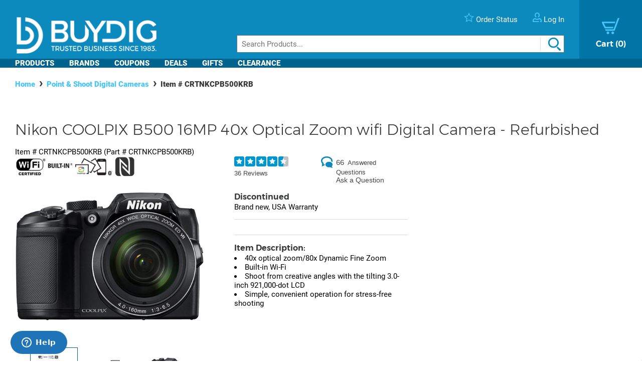

--- FILE ---
content_type: text/html; charset=utf-8
request_url: https://www.buydig.com/shop/product/CRTNKCPB500KRB/Nikon-COOLPIX-B500-16MP-40x-Optical-Zoom-wifi-Digital-Camera-Refurbished
body_size: 36966
content:


<!DOCTYPE html>

<html xmlns="http://www.w3.org/1999/xhtml">
<head id="Head1"><title>
	Nikon COOLPIX B500 16MP 40x Optical Zoom wifi Digital Camera - Refurbished | BuyDig.com
</title><meta name="description" content="Buy the Nikon COOLPIX B500 16MP 40x Optical Zoom wifi Digital Camera - Refurbished at buydig.com, and receive fast, free shipping and a flexible return policy." />
<meta name="viewport" content="width=device-width,initial-scale=1" data-n-head="true">
<meta charset="utf-8" data-n-head="true">
<meta http-equiv="X-UA-Compatible" content="IE=edge, chrome=1" data-n-head="true"><link rel="apple-touch-icon" sizes="57x57" href="/assets/images/apple-icon-57x57.png" />
<link rel="apple-touch-icon" sizes="60x60" href="/assets/images/apple-icon-60x60.png" />
<link rel="apple-touch-icon" sizes="72x72" href="/assets/images/apple-icon-72x72.png" />
<link rel="apple-touch-icon" sizes="76x76" href="/assets/images/apple-icon-76x76.png" />
<link rel="apple-touch-icon" sizes="114x114" href="/assets/images/apple-icon-114x114.png" />
<link rel="apple-touch-icon" sizes="120x120" href="/assets/images/apple-icon-120x120.png" />
<link rel="apple-touch-icon" sizes="144x144" href="/assets/images/apple-icon-144x144.png" />
<link rel="apple-touch-icon" sizes="152x152" href="/assets/images/apple-icon-152x152.png" />
<link rel="apple-touch-icon" sizes="180x180" href="/assets/images/apple-icon-180x180.png" />

<link rel="icon" type="image/png" sizes="16x16" href="/assets/images/favicon-16x16.png" />
<link rel="icon" type="image/png" sizes="32x32" href="/assets/images/favicon-32x32.png" />
<link rel="icon" type="image/png" sizes="96x96" href="/assets/images/favicon-96x96.png" />

<link rel="icon" type="image/png" sizes="192x192" href="/assets/images/android-icon-192x192.png" />
    <script>
        var dataLayer = [{
  "page": {
    "event": "view",
    "name": "product: crtnkcpb500krb",
    "file": "product.aspx"
  },
  "cart": {
    "products": null
  },
  "order": {
    "id": null,
    "netTotal": 0.0,
    "shippingCharge": 0.0,
    "tax": 0.0,
    "total": 0.0,
    "zip": null,
    "state": null,
    "paymentMethod": null,
    "shippingMethod": null,
    "promo": null
  },
  "product": {
    "sku": "CRTNKCPB500KRB",
    "name": "coolpix b500 16mp 40x optical zoom wifi digital camera - refurbished",
    "brand": "nikon",
    "partNumber": "CRTNKCPB500KRB",
    "price": 297.9900,
    "quantity": 0.0
  }
}];
    </script>

    <!-- Google Tag Manager -->
    <script>(function(w,d,s,l,i){w[l]=w[l]||[];w[l].push({'gtm.start':
    new Date().getTime(),event:'gtm.js'});var f=d.getElementsByTagName(s)[0],
    j=d.createElement(s),dl=l!='dataLayer'?'&l='+l:'';j.async=true;j.src=
    'https://www.googletagmanager.com/gtm.js?id='+i+dl;f.parentNode.insertBefore(j,f);
    })(window,document,'script','dataLayer', 'GTM-TLVTHFS');</script>
    <!-- End Google Tag Manager -->


    

    <!-- Google tag (gtag.js) -->
    <script async src="https://www.googletagmanager.com/gtag/js?id=GTM-TLVTHFS"></script>
    <script>
        window.dataLayer = window.dataLayer || [];
        function gtag() { dataLayer.push(arguments); }
        gtag('js', new Date());
        gtag('config', 'AW-1072702729');
    </script>
    
    <!-- Event snippet for Direct Implementation Test conversion page -->
     
    <link rel="stylesheet" href="https://cdn.jsdelivr.net/npm/@sheerid/jslib@1.20.0/sheerid.css" integrity="sha256-gtLimGrmdR89GUvz3LOzzW3DRXpWmvY9JEV/2+/aMj8=" type="text/css" crossorigin="anonymous" />
    <script src="https://cdn.jsdelivr.net/npm/@sheerid/jslib@1.20.0/metrics.js" integrity="sha256-fARmXNdMpDaQ1b2F31eDPRHgNNQ6CjWmvaso+kjVbT0=" crossorigin="anonymous"></script>





<meta name="apple-mobile-web-app-capable" content="yes" />

	<base href="https://www.buydig.com/shop/" target="_self" />
<link rel="canonical" href="https://www.buydig.com/shop/product/CRTNKCPB500KRB/Nikon-COOLPIX-B500-16MP-40x-Optical-Zoom-wifi-Digital-Camera-Refurbished" />
</head>
<body class='p-product u-buydig' data-domain="www.buydig.com">

    
    <!--2026-01-25 01:45:33-->

    <meta itemprop="og:site_name" content="buydig.com" /><div itemscope="itemscope" itemType="http://schema.org/Product"><meta itemprop="url" href="https://www.buydig.com/shop/product.aspx?sku=CRTNKCPB500KRB" /><meta itemprop="name" content="COOLPIX B500 16MP 40x Optical Zoom wifi Digital Camera - Refurbished" /><meta itemprop="description" content="&lt;li>40x optical zoom/80x Dynamic Fine Zoom
&lt;li>Built-in Wi-Fi
&lt;li>Shoot from creative angles with the tilting 3.0-inch 921,000-dot LCD
&lt;li>Simple, convenient operation for stress-free shooting" /><meta itemprop="brand" content="Nikon" /><meta itemprop="productId" content="CRTNKCPB500KRB" /><meta itemprop="image" content="/shop/product-image.aspx?size=500&amp;picId=189605" /><meta itemprop="sku" content="CRTNKCPB500KRB" /><meta itemprop="mpn" content="CRTNKCPB500KRB" /><div itemprop="offers" itemscope="itemscope" itemType="http://schema.org/Offer"><meta itemprop="priceCurrency" content="USD" /><meta itemprop="url" content="https://www.buydig.com/shop/product/CRTNKCPB500KRB/Nikon-COOLPIX-B500-16MP-40x-Optical-Zoom-wifi-Digital-Camera-Refurbished" /><meta itemprop="availability" content="OutOfStock" /><meta itemprop="price" content="297.99" /></div></div>

    
    <!-- Google Tag Manager (noscript) -->
    <noscript><iframe src="https://www.googletagmanager.com/ns.html?id=GTM-TLVTHFS"
    height="0" width="0" style="display:none;visibility:hidden"></iframe></noscript>
    <!-- End Google Tag Manager (noscript) -->
 
    


    <script src="https://cdn.jsdelivr.net/npm/@sheerid/jslib@1.20.0/sheerid.js" integrity="sha256-sr7tmR7BABIY0irA/K8iRLUnVZ2nzCGFJoMOTjF1qj0=" crossorigin="anonymous"></script>




    

<!--<h3>Header: 2026-01-25 01:45:33</h3>-->
<header id="MainHeader" style="position: relative;">

    
    <div style="display: none;">

        <script type="text/javascript" src="../assets/js/jquery-3.3.1.min.js"></script>
        <script type="text/javascript" src="../assets/js/jquery/jquery.cookie.js"></script>

        

		
            <link rel="stylesheet" href="../assets/js/owl-carousel2/owl.carousel.min.css">
            <link rel="stylesheet" href="../assets/js/owl-carousel2/owl.theme.default.min.css">
            <script src="../assets/js/owl-carousel2/owl.carousel.min.js"></script>
        

        
            <script src="//ui.powerreviews.com/stable/4.0/ui.js" type="text/javascript"></script>
        

        

        <link href="/dist/main.css?v=5.38" rel="stylesheet" />
        <script src="/dist/main.js?v=5.38" type="text/javascript"></script>

        <script type="text/javascript">
            // pass c# variables to javascript here
            var _bd_config = {
                sitename: 'buydig'
            }

        function addEvent(obj, type, fn) {

            if (obj.addEventListener) {
                obj.addEventListener(type, fn, false);
                EventCache.add(obj, type, fn);
            }

            else if (obj.attachEvent) {
                obj["e" + type + fn] = fn;
                obj[type + fn] = function () { obj["e" + type + fn](window.event); }
                obj.attachEvent("on" + type, obj[type + fn]);
                EventCache.add(obj, type, fn);
            }

            else {
                obj["on" + type] = obj["e" + type + fn];
            }
        }

        var EventCache = function () {
            var listEvents = [];
            return {

                listEvents: listEvents,

                add: function (node, sEventName, fHandler) {
                    listEvents.push(arguments);
                },

                flush: function () {
                    var i, item;
                    for (i = listEvents.length - 1; i >= 0; i = i - 1) {

                        item = listEvents[i];

                        if (item[0].removeEventListener) {
                            item[0].removeEventListener(item[1], item[2], item[3]);
                        };

                        if (item[1].substring(0, 2) != "on") {
                            item[1] = "on" + item[1];
                        };

                        if (item[0].detachEvent) {
                            item[0].detachEvent(item[1], item[2]);
                        };

                        item[0][item[1]] = null;
                    };
                }
            };
        }();

        addEvent(window, 'unload', EventCache.flush);

        </script>

        <script src="../assets/js/functions.js?v=102" type="text/javascript"></script>


        <script type="text/javascript">
        //Add Favorite
        function AddFav() {
            var url = "http://buydig.com";
            var title = "buydig.com"

            if (window.sidebar) { // Mozilla Firefox Bookmark
                window.sidebar.addPanel(title, url, "");
            } else if (window.external) { // IE Favorite
                window.external.AddFavorite(url, title);
            }
            else if (window.opera && window.print) { // Opera Hotlist
                return true;
            }
        }
        </script>

        <script type="text/javascript">
        //  Task ID 3382134
        //  Only display Call Us Button during business hours

        function getEST() {
            //EST
            offset = -5.0

            var clientDate = new Date();
            utc = clientDate.getTime() + (clientDate.getTimezoneOffset() * 60000);
            var est = new Date(utc + (3600000 * offset));

            return est;
        }

        // Returns Valid Date / Time for the current timespan
        function getDateInformation(currentDate, timeToEvaluate){
            var timeArray = timeToEvaluate.split(',');
            var dayOfWeek = currentDate.getDay();

            //Gets the eval correspondant to the day of the week
            var startTimeDay = 0;
            for (var i = 0; i < timeArray.length; i++) {
                if (timeArray[i].substr(0, 1) == dayOfWeek.toString()) {
                    startTimeDay = timeArray[i];
                }
            }

            
            if (!startTimeDay) {
                console.error("getDateInformation: data format error");
                return false;
            }

            var current = new Date();
            var dayStartTime = new Date(current.getFullYear(),
                                        current.getMonth(), //base 0 month
                                        current.getDate(), //day of the month
                                        startTimeDay.substr(1,2), // first two characters for the Hours
                                        startTimeDay.substr(3,2)); // Next 2 characters for the Minutes
            var dayEndTime = new Date(current.getFullYear(),
                                        current.getMonth(), //base 0 month
                                        current.getDate(), //day of the month
                                        startTimeDay.substr(5,2), // Two characters for the Hours, starting at index 5
                                        startTimeDay.substr(7,2)); // Next 2 characters for the Minutes

            //console.debug("dayStartTime: " + dayStartTime);
            //console.debug("dayEndTime: " + dayEndTime);

            return (dayStartTime <= currentDate && currentDate <= dayEndTime);
        }

        $(function(){
            var currentHour = getEST();

            var phoneServiceValues="009001430,109001830,209001630,309001830,409001830,509001500,600000000";
            var liveHelpValues ="000000000,100000000,200000000,300000000,400000000,500000000,600000000";

            var validPhoneTime = getDateInformation(currentHour, phoneServiceValues);
            var validHelpTime = getDateInformation(currentHour, liveHelpValues);

            // Hide Call Us if currentHour not in Business Hour
            if(!validPhoneTime){
                $('#topHeader_lblPhone').hide();
            }

            if(!validHelpTime){
                $('#topHeader_panChat').hide();
            }

            if(!validHelpTime && !validPhoneTime){
                $('#topHeader_serviceSection').hide();
            }
        });

    </script>


        

        <script type="text/javascript" src="../assets/js/checkFlash.js"></script>

        

        <script language="VBScript" type="text/vbscript">
            <!-- // Visual basic helper required to detect Flash Player ActiveX control version information
            Function VBGetSwfVer(i)
              on error resume next
              Dim swControl, swVersion
              swVersion = 0

              set swControl = CreateObject("ShockwaveFlash.ShockwaveFlash." + CStr(i))
              if (IsObject(swControl)) then
	            swVersion = swControl.GetVariable("$version")
              end if
              VBGetSwfVer = swVersion
            End Function
            // -->
        </script>

        
        <script type="text/javascript">
        var hasReqestedVersion = DetectFlashVer(8, 0, 0);
        var _DATENOW = new Date("01/25/2026 01:45:33");
        </script>

        <script type="text/javascript">

        // **** cookies ****

        //

        function writeCookie(name, value, pos, days) {
            if (days) {
                var date = new Date();
                date.setTime(date.getTime() + (days * 24 * 60 * 60 * 1000));
                var expires = "; expires=" + date.toGMTString();
            }
            else var expires = "";

            var nameEQ = name + "=";
            var ca = document.cookie.split(';');
            var newCookie = "";

            //alert(document.cookie);

            for (var i = 0; i < ca.length; i++) {
                var c = ca[i];

                while (c.charAt(0) == ' ')
                    c = c.substring(1, c.length);

                if (c.indexOf(nameEQ) == 0) { //
                    var fullValue = c.substring(nameEQ.length, c.length);

                    if(pos != -1) {
                        var arr = unescape(fullValue).split('|');
                        arr[pos] = value;   //
                        fullValue = escape(arr.join('|'));
                    }
                    else {
                        fullValue = escape(value);
                    }

                    newCookie = nameEQ + fullValue; //

                    break;
                }
            }

            if (newCookie == "") {
                var str = "";

                if(pos != -1) 
                {
                    for (var i = 0; i < 4; i++) {
                        if (i == pos)
                            str += value + "|";
                        else
                            str += "|";
                    }
                    str = str.substr(0, str.length - 1);
                }
                else 
                    str = value;

                document.cookie = nameEQ + escape(str) + expires + "; path=/";
            }
            else
                document.cookie = newCookie + expires + "; path=/";

            //alert(document.cookie);
        }

        function readCookie(name, pos) {
            var nameEQ = name + "=";
            var ca = document.cookie.split(';');
            var fullValue = "";

            for (var i = 0; i < ca.length; i++) {
                var c = ca[i];
                while (c.charAt(0) == ' ') c = c.substring(1, c.length);
                if (c.indexOf(nameEQ) == 0) fullValue = c.substring(nameEQ.length, c.length);
            }

            if(fullValue == "")
                return null;

            
            if(pos != -1) {
                var arr = fullValue.split("|");
                return unescape(arr[pos]);
            }
            else
                return unescape(fullValue);

        }

        function eraseCookie(name) {
            writeCookie(name, "", -1, -1);
        }

        // *****

        function getQuerystring(key, default_)
        {
            if (default_==null) default_="";
            key = key.replace(/[\[]/,"\\\[").replace(/[\]]/,"\\\]");
            var regex = new RegExp("[\\?&]"+key+"=([^&#]*)");
            var qs = regex.exec(window.location.href);
            if(qs == null)
                return default_;
            else
                return qs[1];
        }

        function setEtc(){
            var sp = document.getElementById("ae0t1c");
            var lnk = document.getElementById("lnkAddToCart");
            var btn = document.getElementById("btnAddToCart");
            if (sp){
                var auth = readCookie("BeachAuth",0);
                if(auth=="True") {
                    var etc = document.getElementById("__etc01");
                    var n = parseFloat(etc.firstChild.nodeValue.substr(0, etc.firstChild.nodeValue.length-2)+"."+etc.firstChild.nodeValue.substr(etc.firstChild.nodeValue.length-2))-10453.69;
                    sp.removeChild(sp.firstChild);
                    sp.appendChild(document.createTextNode("$" + n.toFixed(2)));
                    if(lnk && btn){lnk.style.display="none"; btn.style.display="block"; }
                }
                else{
                    var etc = document.getElementById("__etc02");
                    if (!etc || !etc.firstChild)
                        return;
                    var str = eval("String.fromCharCode(" + etc.firstChild.nodeValue + ")");
                    sp.firstChild.appendChild(document.createTextNode(str));
                    if(lnk && btn){lnk.style.display="block"; btn.style.display="none"; }
                }
            }

            //
            if(readCookie("cart",0) == null)
                writeCookie("cart", "", 0, 1);

            var ref=getQuerystring("ref");
            var omid=getQuerystring("omid");
            var sdtid = getQuerystring("sdtid");
            var utmcontent = getQuerystring("utm_content");

            if(ref!=null && ref!="")
                writeCookie("cart", getQuerystring("ref"), 1, 1);
            if(omid!=null && omid!="")
                writeCookie("cart", getQuerystring("omid"), 2, 1);
            if(sdtid!=null && sdtid!="")
                writeCookie("cart", getQuerystring("sdtid"), 3, 1);
            if (utmcontent != null && utmcontent != "")
                writeCookie("cart", getQuerystring("utm_content"), 4, 1);

            var fullsite = getQuerystring("fullsite");
            if (fullsite != null && fullsite == "0")
                eraseCookie("fullsite");
            else if (fullsite != null && fullsite == "1")
				writeCookie("fullsite", "1", -1, 7);

            //commission junction
			var cjevent = getQuerystring("cjevent");

			if (cjevent != null && cjevent != "")
			{
				var cookieValue = readCookie("cjevent", 0);

				if (cookieValue == null || cjevent != cookieValue)
				{
					eraseCookie("cjevent");
					writeCookie("cjevent", cjevent, -1, 365);
				}
			}
        }

        function setCartSummary() {
            var cart = readCookie("CartSummary", 0);
            //var elem = document.getElementById("aCartSummary");
            var arr = new Array();
            if (cart)
                arr = cart.split(",");
            //var html = "";
            var itemCnt = 0;
            var subTotal = 0;

            if (arr.length > 1) {
                itemCnt = parseInt(arr[0]);
                subTotal = parseFloat(arr[1]).toFixed(2);
            }

            //html = itemCnt + " item" + (itemCnt == 1 ? "" : "s") + " " + (subTotal > 0 ? "$" + subTotal : "");
            //elem.appendChild(document.createTextNode(html));
            $("#aCartSummary").text(itemCnt);

        }

        function setUserSummary() {
            var cart = readCookie("CartSummary", 0);
            //var elem = document.getElementById("spUserSummary");
            var arr = new Array();
            if (cart)
                arr = cart.split(",");
            //var html = "";
            var itemCnt = 0;
            var subTotal = 0;
            var auth = readCookie("BeachAuth",0);

            if (auth == "True" && arr.length > 2) {
                $('#profileName').text((arr[2] != null && arr[2].length > 0 ? arr[2] + "'s" : "Your") + " Account");
                $('#userLogout').removeClass('hidden');
            }
            else {
                $('#profileName').text("Log In");
                $('#userLogout').addClass('hidden');
            }

            //elem.innerHTML = html;
        }

        $(function(){

            //wire up marketing popup suppression
            $('#cartModal').on('show.bs.modal', function (e) {
                $('#pixelFlags').append("<span>").addClass('block-popup');
            });
            $('#cartModal').on('hidden.bs.modal', function (e) {
                $('#pixelFlags').find(".block-popup").remove();
            });

            //TODO: temporary banner
            var d1 = new Date();
            var dstart = new Date(2016, 9, 20, 0, 0, 0, 0);
            var dend = new Date(2016, 9, 31, 0, 0, 0, 0);
            if(d1 > dstart && d1 < dend)
                $('#tempClearanceBanner').css({"display" : "table"});

        });

        addEvent(window, "DOMContentLoaded", setEtc);
        addEvent(window, "DOMContentLoaded", setCartSummary);
        addEvent(window, "DOMContentLoaded", setUserSummary);


        </script>

        
        

    </div>


    
    <div id="pixelFlags" class="hidden"></div>

    
    

    

    

    <div class="c-header" id="c-header">
        <div class="c-header__main">
            <a href="https://www.buydig.com/">
                <img id="imgLogo"
                     class="c-header__logo"
                     src="https://www.buydig.com/Assets/Images/buydig-logo-tagline.png?v=1"
                     alt="buydig.com"
                />
            </a>

            <nav class="c-header__main__nav" aria-label="Header User Tools">
                <ul class="c-header__user-tools">

                    
                    <li id="topHeader_serviceSection" class="c-header__user-tools--phone">
                        <span id="topHeader_lblPhone">
                            <a href="tel:800-617-4686">
                                <img src="https://www.buydig.com/Assets/Images/phone-icon-blue.png" class="c-header__user-tools__icon" alt=""/>
                                <span class="c-header__user-tools__text">800-617-4686</span>
                            </a>
                        </span>
                    </li>

                    
                    <li class="c-header__user-tools--chat">
                        <div id="topHeader_panChat">
	
                            




                        
</div>
                    </li>

                    
                    <li class="c-header__user-tools--order-status">
                        <a href="https://www.buydig.com/shop/trackingorder.aspx">
                            <img src="https://www.buydig.com/Assets/Images/star-icon.png" class="c-header__user-tools__icon" alt=""/>
                            <span class="c-header__user-tools__text">Order Status</span>
                        </a>
                    </li>

                    
                    <li class="c-header__user-tools--account">
                        <a href="https://www.buydig.com/shop/profile.aspx">
                            <img src="https://www.buydig.com/Assets/Images/user-icon.png" class="c-header__user-tools__icon" alt="Account"/>
                            <span id="profileName" class="c-header__user-tools__text">Log In / Account</span>
                        </a>
                    </li>
                </ul>

                <ul class="c-header__cart">
                    <li>
                        <a href="https://www.buydig.com/shop/basket.aspx?cart=1">
                            <img src="https://www.buydig.com/Assets/Images/cart-icon-new.png" class="c-header__cart__icon" alt=""/>
                            <span>
                                <span class="c-header__cart__text">Cart</span>
                                <span class="c-header__cart__count"><span id="aCartSummary"></span></span>
                            </span>
                        </a>
                    </li>
                </ul>

                <button type="button" class="c-header__toggle" aria-label="Menu">
                    <span class="c-header__toggle__bar"></span>
                    <span class="c-header__toggle__bar"></span>
                    <span class="c-header__toggle__bar"></span>
                </button>
            </nav>

        </div>

        <form id="SeachProduct" name="SeachProduct" class="c-header__search">
            
            <input id="c-header__search" name="search" type="text" autocomplete="off" placeholder="Search Products..." title="Search" aria-label="Search">
            <img id="c-header__search__icon" class="c-header__search__icon" src="https://www.buydig.com/Assets/Images/search-icon.png" alt=""/>
        </form>

        <nav class="c-header__nav" aria-label="Main">
            <ul class="c-header__nav__links">
                <li class="c-header__nav__accordion c-header__nav__accordion--products">
                    <button data-target="#c-menu-products">Products</button>

                    <div id="c-menu-products" class="c-header-menu">
                        <div class="c-header-menu__container c-header-menu__container--products c-header__nav__accordion__child">
                            
                                
                                    <div class="c-header-menu__item c-header__nav__accordion" >
                                        <a class="c-header-menu__item__label" href="https://www.buydig.com/shop/content/tvpage.htm">TV & Entertainment</a>

                                        <div class="c-header-menu__item__wrapper c-header__nav__accordion__child">
                                            <ul class="c-header-menu__item__list">
                                                
                                                        <li>
                                                            <a href="https://www.buydig.com/shop/list/category/2000/Televisions">Televisions</a>
                                                        </li>
                                                    
                                                        <li>
                                                            <a href="https://www.buydig.com/shop/list/category/2001/Projectors">Projectors</a>
                                                        </li>
                                                    
                                                        <li>
                                                            <a href="https://www.buydig.com/shop/list/category/2273/Sound-Bars">Sound Bars</a>
                                                        </li>
                                                    
                                                        <li>
                                                            <a href="https://www.buydig.com/shop/list/category/1200/Video-Gaming">Video Gaming</a>
                                                        </li>
                                                    
                                                        <li>
                                                            <a href="https://www.buydig.com/shop/list/category/2012/Home-Theater-Systems">Home Theater Systems</a>
                                                        </li>
                                                    
                                            </ul>

                                            <div>
                                                <a href="https://www.buydig.com/shop/content/tvpage.htm"
                                                class="c-header-menu__item__see-all"
                                                >
                                                    <span>See All</span>
                                                </a>
                                            </div>
                                        </div>
                                    </div>

                                    

                                
                                    <div class="c-header-menu__item c-header__nav__accordion" >
                                        <a class="c-header-menu__item__label" href="https://www.buydig.com/shop/content/photography.html">Photography</a>

                                        <div class="c-header-menu__item__wrapper c-header__nav__accordion__child">
                                            <ul class="c-header-menu__item__list">
                                                
                                                        <li>
                                                            <a href="https://www.buydig.com/shop/list/category/2014/Digital-Cameras">Digital Cameras</a>
                                                        </li>
                                                    
                                                        <li>
                                                            <a href="https://www.buydig.com/shop/content/lenses.html">Lenses</a>
                                                        </li>
                                                    
                                                        <li>
                                                            <a href="https://www.buydig.com/shop/content/drones.html">Drones</a>
                                                        </li>
                                                    
                                                        <li>
                                                            <a href="https://www.buydig.com/shop/list/category/1020/Camcorders">Camcorders</a>
                                                        </li>
                                                    
                                                        <li>
                                                            <a href="https://www.buydig.com/shop/list/category/2142/Action-Cameras">Action Cameras</a>
                                                        </li>
                                                    
                                            </ul>

                                            <div>
                                                <a href="https://www.buydig.com/shop/content/photography.html"
                                                class="c-header-menu__item__see-all"
                                                >
                                                    <span>See All</span>
                                                </a>
                                            </div>
                                        </div>
                                    </div>

                                    

                                
                                    <div class="c-header-menu__item c-header__nav__accordion" >
                                        <a class="c-header-menu__item__label" href="https://www.buydig.com/shop/content/computer_landing_page.html">Computers</a>

                                        <div class="c-header-menu__item__wrapper c-header__nav__accordion__child">
                                            <ul class="c-header-menu__item__list">
                                                
                                                        <li>
                                                            <a href="https://www.buydig.com/shop/list/category/2122/Laptops-Notebooks">Laptops / Notebooks</a>
                                                        </li>
                                                    
                                                        <li>
                                                            <a href="https://www.buydig.com/shop/list/category/6750/PC-Monitors">PC Monitors</a>
                                                        </li>
                                                    
                                                        <li>
                                                            <a href="https://www.buydig.com/shop/list/category/2204/PC-Gaming">PC Gaming</a>
                                                        </li>
                                                    
                                                        <li>
                                                            <a href="https://www.buydig.com/shop/list/category/1082/Tablet-PCs">Tablet PCs</a>
                                                        </li>
                                                    
                                                        <li>
                                                            <a href="https://www.buydig.com/shop/list/category/1079/Copilot-PCs">Copilot+ PCs</a>
                                                        </li>
                                                    
                                            </ul>

                                            <div>
                                                <a href="https://www.buydig.com/shop/content/computer_landing_page.html"
                                                class="c-header-menu__item__see-all"
                                                >
                                                    <span>See All</span>
                                                </a>
                                            </div>
                                        </div>
                                    </div>

                                    

                                
                                    <div class="c-header-menu__item c-header__nav__accordion" >
                                        <a class="c-header-menu__item__label" href="https://www.buydig.com/shop/list/category/1090/Audio">Audio</a>

                                        <div class="c-header-menu__item__wrapper c-header__nav__accordion__child">
                                            <ul class="c-header-menu__item__list">
                                                
                                                        <li>
                                                            <a href="https://www.buydig.com/shop/content/Headphones_landing_page.html">Headphones</a>
                                                        </li>
                                                    
                                                        <li>
                                                            <a href="https://www.buydig.com/shop/list/category/2220/Speakers">Speakers</a>
                                                        </li>
                                                    
                                                        <li>
                                                            <a href="https://www.buydig.com/shop/list/category/2055/Audio-Systems">Audio Systems</a>
                                                        </li>
                                                    
                                                        <li>
                                                            <a href="https://www.buydig.com/shop/list/category/2087/Microphones-Mic-Accessories">Microphones & Mic Accessories</a>
                                                        </li>
                                                    
                                                        <li>
                                                            <a href="https://www.buydig.com/shop/list/category/3027/Audio-Devices">Audio Devices</a>
                                                        </li>
                                                    
                                            </ul>

                                            <div>
                                                <a href="https://www.buydig.com/shop/list/category/1090/Audio"
                                                class="c-header-menu__item__see-all"
                                                >
                                                    <span>See All</span>
                                                </a>
                                            </div>
                                        </div>
                                    </div>

                                    

                                
                                    <div class="c-header-menu__item c-header__nav__accordion" >
                                        <a class="c-header-menu__item__label" href="https://www.buydig.com/shop/list/category/3950/Appliances">Appliances</a>

                                        <div class="c-header-menu__item__wrapper c-header__nav__accordion__child">
                                            <ul class="c-header-menu__item__list">
                                                
                                                        <li>
                                                            <a href="https://www.buydig.com/shop/list/category/3960/Major-Kitchen-Appliances">Major Kitchen Appliances</a>
                                                        </li>
                                                    
                                                        <li>
                                                            <a href="https://www.buydig.com/shop/list/category/3980/Small-Kitchen-Appliances">Small Kitchen Appliances</a>
                                                        </li>
                                                    
                                                        <li>
                                                            <a href="https://www.buydig.com/shop/list/category/4927/Outdoor-Cooking">Outdoor Cooking</a>
                                                        </li>
                                                    
                                                        <li>
                                                            <a href="https://www.buydig.com/shop/list/category/4917/Heating-and-Cooling">Heating and Cooling</a>
                                                        </li>
                                                    
                                                        <li>
                                                            <a href="https://www.buydig.com/shop/list/category/4934/Laundry-and-Garment-Care">Laundry and Garment Care</a>
                                                        </li>
                                                    
                                            </ul>

                                            <div>
                                                <a href="https://www.buydig.com/shop/list/category/3950/Appliances"
                                                class="c-header-menu__item__see-all"
                                                >
                                                    <span>See All</span>
                                                </a>
                                            </div>
                                        </div>
                                    </div>

                                    <hr>

                                
                                    <div class="c-header-menu__item c-header__nav__accordion" >
                                        <a class="c-header-menu__item__label" href="https://www.buydig.com/shop/content/homegarden.html">Home & Garden</a>

                                        <div class="c-header-menu__item__wrapper c-header__nav__accordion__child">
                                            <ul class="c-header-menu__item__list">
                                                
                                                        <li>
                                                            <a href="https://www.buydig.com/shop/list/category/4901/Kitchen">Kitchen</a>
                                                        </li>
                                                    
                                                        <li>
                                                            <a href="https://www.buydig.com/shop/list/category/4902/Housewares">Housewares</a>
                                                        </li>
                                                    
                                                        <li>
                                                            <a href="https://www.buydig.com/shop/list/category/6001/Smart-Home">Smart Home</a>
                                                        </li>
                                                    
                                                        <li>
                                                            <a href="https://www.buydig.com/shop/list/category/4903/Garden-Outdoor">Garden & Outdoor</a>
                                                        </li>
                                                    
                                                        <li>
                                                            <a href="https://www.buydig.com/shop/list/category/4889/Mattresses-Bedding">Mattresses & Bedding</a>
                                                        </li>
                                                    
                                            </ul>

                                            <div>
                                                <a href="https://www.buydig.com/shop/content/homegarden.html"
                                                class="c-header-menu__item__see-all"
                                                >
                                                    <span>See All</span>
                                                </a>
                                            </div>
                                        </div>
                                    </div>

                                    

                                
                                    <div class="c-header-menu__item c-header__nav__accordion" >
                                        <a class="c-header-menu__item__label" href="https://www.buydig.com/shop/list/category/4932/Sports-Fitness">Sports & Fitness</a>

                                        <div class="c-header-menu__item__wrapper c-header__nav__accordion__child">
                                            <ul class="c-header-menu__item__list">
                                                
                                                        <li>
                                                            <a href="https://www.buydig.com/shop/list/category/1031/Fitness-Electronics">Fitness Electronics</a>
                                                        </li>
                                                    
                                                        <li>
                                                            <a href="https://www.buydig.com/shop/list/category/1040/Exercise-Equipment">Exercise Equipment</a>
                                                        </li>
                                                    
                                                        <li>
                                                            <a href="https://www.buydig.com/shop/list/category/4989/Sporting-Goods">Sporting Goods</a>
                                                        </li>
                                                    
                                                        <li>
                                                            <a href="https://www.buydig.com/shop/list/category/4987/Camping-Hunting">Camping & Hunting</a>
                                                        </li>
                                                    
                                                        <li>
                                                            <a href="https://www.buydig.com/shop/list/category/1005/Optics">Optics</a>
                                                        </li>
                                                    
                                            </ul>

                                            <div>
                                                <a href="https://www.buydig.com/shop/list/category/4932/Sports-Fitness"
                                                class="c-header-menu__item__see-all"
                                                >
                                                    <span>See All</span>
                                                </a>
                                            </div>
                                        </div>
                                    </div>

                                    

                                
                                    <div class="c-header-menu__item c-header__nav__accordion" >
                                        <a class="c-header-menu__item__label" href="https://www.buydig.com/shop/content/luggage.html">Luggage</a>

                                        <div class="c-header-menu__item__wrapper c-header__nav__accordion__child">
                                            <ul class="c-header-menu__item__list">
                                                
                                                        <li>
                                                            <a href="https://www.buydig.com/shop/list/category/9218/Checked-Luggage">Checked Luggage</a>
                                                        </li>
                                                    
                                                        <li>
                                                            <a href="https://www.buydig.com/shop/list/category/9220/Carry-on-Luggage">Carry-on Luggage</a>
                                                        </li>
                                                    
                                                        <li>
                                                            <a href="https://www.buydig.com/shop/list/category/9232/Duffel-Bags">Duffel Bags</a>
                                                        </li>
                                                    
                                                        <li>
                                                            <a href="https://www.buydig.com/shop/list/category/9219/Suitcase-Sets">Suitcase Sets</a>
                                                        </li>
                                                    
                                                        <li>
                                                            <a href="https://www.buydig.com/shop/list/category/2063/Backpacks">Backpacks</a>
                                                        </li>
                                                    
                                            </ul>

                                            <div>
                                                <a href="https://www.buydig.com/shop/content/luggage.html"
                                                class="c-header-menu__item__see-all"
                                                >
                                                    <span>See All</span>
                                                </a>
                                            </div>
                                        </div>
                                    </div>

                                    

                                
                                    <div class="c-header-menu__item c-header__nav__accordion" >
                                        <a class="c-header-menu__item__label" href="https://www.buydig.com/shop/list/category/2160/Cellular-Auto">Cellular & Auto</a>

                                        <div class="c-header-menu__item__wrapper c-header__nav__accordion__child">
                                            <ul class="c-header-menu__item__list">
                                                
                                                        <li>
                                                            <a href="https://www.buydig.com/shop/list/category/3655/GPS">GPS</a>
                                                        </li>
                                                    
                                                        <li>
                                                            <a href="https://www.buydig.com/shop/list/category/2005/Radar-Detectors">Radar Detectors</a>
                                                        </li>
                                                    
                                                        <li>
                                                            <a href="https://www.buydig.com/shop/list/category/3658/Dashcams">Dashcams</a>
                                                        </li>
                                                    
                                                        <li>
                                                            <a href="https://www.buydig.com/shop/list/category/2073/Cell-Phones">Cell Phones</a>
                                                        </li>
                                                    
                                                        <li>
                                                            <a href="https://www.buydig.com/shop/list/category/2163/EV-Chargers">EV Chargers</a>
                                                        </li>
                                                    
                                            </ul>

                                            <div>
                                                <a href="https://www.buydig.com/shop/list/category/2160/Cellular-Auto"
                                                class="c-header-menu__item__see-all"
                                                >
                                                    <span>See All</span>
                                                </a>
                                            </div>
                                        </div>
                                    </div>

                                    

                                
                                    <div class="c-header-menu__item c-header__nav__accordion" >
                                        <a class="c-header-menu__item__label" href="https://www.buydig.com/shop/list/category/1007/Office-Products">Office Products</a>

                                        <div class="c-header-menu__item__wrapper c-header__nav__accordion__child">
                                            <ul class="c-header-menu__item__list">
                                                
                                                        <li>
                                                            <a href="https://www.buydig.com/shop/list/category/1013/Printers">Printers</a>
                                                        </li>
                                                    
                                                        <li>
                                                            <a href="https://www.buydig.com/shop/list/category/6705/Pen-Tablets">Pen Tablets</a>
                                                        </li>
                                                    
                                                        <li>
                                                            <a href="https://www.buydig.com/shop/list/category/6730/Networking">Networking</a>
                                                        </li>
                                                    
                                                        <li>
                                                            <a href="https://www.buydig.com/shop/list/category/4155/Software">Software</a>
                                                        </li>
                                                    
                                                        <li>
                                                            <a href="https://www.buydig.com/shop/list/category/2086/Memory-Cards">Memory Cards</a>
                                                        </li>
                                                    
                                            </ul>

                                            <div>
                                                <a href="https://www.buydig.com/shop/list/category/1007/Office-Products"
                                                class="c-header-menu__item__see-all"
                                                >
                                                    <span>See All</span>
                                                </a>
                                            </div>
                                        </div>
                                    </div>

                                    

                                
                                
                        </div>

                        <div class="c-header-menu__arrow"></div>
                    </div>
                </li>

                <li class="c-header__nav__accordion c-header__nav__accordion--brands">
                    <button data-target="#c-menu-brands">Brands</button>

                    <div id="c-menu-brands" class="c-header-menu">
                        <div id="c-menu-brands" class="c-header-menu__container c-header-menu__container--brands c-header__nav__accordion__child">
                            
                                
                                    <div class="c-header-menu__image">
                                        <a href="https://www.buydig.com/shop/list/brand/canon">
                                            <img src="https://www.buydig.com/Assets/Manufacturers/brand-canon.png"
                                                onerror="this.parentNode.parentNode.style.display='none'"
                                                alt="canon"
                                            />
                                        </a>
                                    </div>
                                
                                    <div class="c-header-menu__image">
                                        <a href="https://www.buydig.com/shop/content/decogear.html">
                                            <img src="https://www.buydig.com/Assets/Manufacturers/brand-decogear.png"
                                                onerror="this.parentNode.parentNode.style.display='none'"
                                                alt="decogear"
                                            />
                                        </a>
                                    </div>
                                
                                    <div class="c-header-menu__image">
                                        <a href="https://www.buydig.com/shop/content/dji.html">
                                            <img src="https://www.buydig.com/Assets/Manufacturers/brand-dji.png"
                                                onerror="this.parentNode.parentNode.style.display='none'"
                                                alt="dji"
                                            />
                                        </a>
                                    </div>
                                
                                    <div class="c-header-menu__image">
                                        <a href="https://www.buydig.com/shop/content/garmin.html">
                                            <img src="https://www.buydig.com/Assets/Manufacturers/brand-garmin.png"
                                                onerror="this.parentNode.parentNode.style.display='none'"
                                                alt="garmin"
                                            />
                                        </a>
                                    </div>
                                
                                    <div class="c-header-menu__image">
                                        <a href="https://www.buydig.com/shop/list/brand/hewlett+packard">
                                            <img src="https://www.buydig.com/Assets/Manufacturers/brand-hewlett packard.png"
                                                onerror="this.parentNode.parentNode.style.display='none'"
                                                alt="hewlett packard"
                                            />
                                        </a>
                                    </div>
                                
                                    <div class="c-header-menu__image">
                                        <a href="https://www.buydig.com/shop/content/lg_infopage.html">
                                            <img src="https://www.buydig.com/Assets/Manufacturers/brand-lg.png"
                                                onerror="this.parentNode.parentNode.style.display='none'"
                                                alt="lg"
                                            />
                                        </a>
                                    </div>
                                
                                    <div class="c-header-menu__image">
                                        <a href="https://www.buydig.com/shop/content/microsoft-surface.html">
                                            <img src="https://www.buydig.com/Assets/Manufacturers/brand-microsoft.png"
                                                onerror="this.parentNode.parentNode.style.display='none'"
                                                alt="microsoft"
                                            />
                                        </a>
                                    </div>
                                
                                    <div class="c-header-menu__image">
                                        <a href="https://www.buydig.com/shop/list/brand/nikon">
                                            <img src="https://www.buydig.com/Assets/Manufacturers/brand-nikon.png"
                                                onerror="this.parentNode.parentNode.style.display='none'"
                                                alt="nikon"
                                            />
                                        </a>
                                    </div>
                                
                                    <div class="c-header-menu__image">
                                        <a href="https://www.buydig.com/shop/content/olympus.html">
                                            <img src="https://www.buydig.com/Assets/Manufacturers/brand-olympus.png"
                                                onerror="this.parentNode.parentNode.style.display='none'"
                                                alt="olympus"
                                            />
                                        </a>
                                    </div>
                                
                                    <div class="c-header-menu__image">
                                        <a href="https://www.buydig.com/shop/list/brand/samsonite">
                                            <img src="https://www.buydig.com/Assets/Manufacturers/brand-samsonite.png"
                                                onerror="this.parentNode.parentNode.style.display='none'"
                                                alt="samsonite"
                                            />
                                        </a>
                                    </div>
                                
                                    <div class="c-header-menu__image">
                                        <a href="https://www.buydig.com/shop/content/samsung.html">
                                            <img src="https://www.buydig.com/Assets/Manufacturers/brand-samsung.png"
                                                onerror="this.parentNode.parentNode.style.display='none'"
                                                alt="samsung"
                                            />
                                        </a>
                                    </div>
                                
                                    <div class="c-header-menu__image">
                                        <a href="https://www.buydig.com/shop/list/brand/sony">
                                            <img src="https://www.buydig.com/Assets/Manufacturers/brand-sony.png"
                                                onerror="this.parentNode.parentNode.style.display='none'"
                                                alt="sony"
                                            />
                                        </a>
                                    </div>
                                
                                    <div class="c-header-menu__image">
                                        <a href="https://www.buydig.com/shop/content/tamron.html">
                                            <img src="https://www.buydig.com/Assets/Manufacturers/brand-tamron.png"
                                                onerror="this.parentNode.parentNode.style.display='none'"
                                                alt="tamron"
                                            />
                                        </a>
                                    </div>
                                
                                
                        </div>

                        <div class="c-header-menu__arrow"></div>
                    </div>
                </li>
                <li>
                    <a href="https://www.buydig.com/shop/content/coupons.htm">Coupons</a>
                </li>
                <li>
                    <button data-target="#c-menu-deals">Deals</button>

                    <div id="c-menu-deals" class="c-header-menu">
                        <div class="c-header-menu__container c-header-menu__container--brands c-header__nav__accordion__child">
                            <a href="https://www.buydig.com/shop/featured/1/Blowout-Deals" class="c-header-menu__item__see-all">Blowout Deals</a>
                            &nbs;
                            <a href="https://www.buydig.com/shop/content/refurbished.html" class="c-header-menu__item__see-all">Refurbished Savings</a>
                        </div>
                    </div>
                </li>
                <li>
                    <a href="https://www.buydig.com/shop/content/gift_page_b.html">Gifts</a>
                </li>
                <li>
                    <a href="https://www.buydig.com/shop/list/category/3100/Clearance">Clearance</a>
                </li>
            </ul>
        </nav>
    </div>

    <div style="clear: both; width: 100%; text-align: center; display: none;">

        

        
        <!--end of Rekko Implementation -->

        
         
    <script 
        id="ze-snippet" 
        src="https://static.zdassets.com/ekr/snippet.js?key=24cdc3cf-1701-472f-87a0-3fa529ffd911"
    ></script>


         
        <script>
            !function(f,b,e,v,n,t,s){if(f.fbq)return;n=f.fbq=function(){n.callMethod?
                n.callMethod.apply(n,arguments):n.queue.push(arguments)};if(!f._fbq)f._fbq=n;
                n.push=n;n.loaded=!0;n.version='2.0';n.queue=[];t=b.createElement(e);t.async=!0;
                t.src=v;s=b.getElementsByTagName(e)[0];s.parentNode.insertBefore(t,s)}(window,
                    document,'script','//connect.facebook.net/en_US/fbevents.js');

            fbq('init', '2745779702363214');
            fbq('track', 'PageView');
        </script>
        <noscript>
        <img
            height="1"
            width="1"
            alt=""
            style="display: none"
            src="https://www.facebook.com/tr?id=2745779702363214&amp;ev=PageView&amp;noscript=1"
        />
        </noscript>
    

    
        <script>
            fbq('track', 'ViewContent', {
                content_ids: 'CRTNKCPB500KRB',
                content_name: 'COOLPIX B500 16MP 40x Optical Zoom wifi Digital Camera - Refurbished',
                content_type: 'product',
                content_category: 'Point & Shoot Digital Cameras',
                value: 297.99,
                currency: 'USD'
            });
        </script>
    

    

         
    <script>
        (__attentive_domain = "buydig.attn.tv"),
            (function() {
            window.__attentive = {
                invoked: !1,
                show: function() {
                this.invoked = !0;
                }
            };
            var t = !1,
                e = function() {
                if (document.readyState && !/loaded|complete/.test(document.readyState))
                    return void setTimeout(e, 10);
                if (!t) return (t = !0), void setTimeout(e, 50);
                var n = document.createElement("script");
                n.setAttribute("async", "true"),
                    (n.type = "text/javascript"),
                    (n.src = "https://cdn.attn.tv/loader.js"),
                    (
                    (document.getElementsByTagName("head") || [null])[0] ||
                    document.getElementsByTagName("script")[0].parentNode
                    ).appendChild(n);
                };
            window.addEventListener
                ? window.addEventListener("load", e, !1)
                : window.attachEvent("onload", e);
            })(),
            window.__attentive.show();
    </script>



        
        
        <script type="text/javascript" charset="utf-8">
            var ju_num="7E54A606-2CBC-4779-A44A-78551D4F26C3";
            var asset_host=(("https:"==document.location.protocol)?"https":"http")+'://d2j3qa5nc37287.cloudfront.net/';
            (function() {var s=document.createElement('script');s.type='text/javascript';
                s.async=true;s.src=asset_host+'coupon_code1.js';
                var x=document.getElementsByTagName('script')[0];
                x.parentNode.insertBefore(s,x);})();
        </script>
        
        

        <!-- OwnerIQ Analytics tag -->
        
        <!-- End OwnerIQ tag -->

        <!-- OwnerIQ Conversion tag -->
        
        <!-- End OwnerIQ Conversion tag -->


        
        
        

        <!-- pinterest ari 6/17/2015-->
        
        <!-- end pinterest -->

        <!--MathTag pixel-->
        
        <!--End MathTag pixel-->

        
        
    </div>



    <!-- Modal -->
    
    <!-- /.modal -->

</header>


    
    <script type="text/javascript">
        var _bd_product = {
            sku: 'CRTNKCPB500KRB'
        }

        

		//message
		var pr_now = getEST();
        var pr_weekday = pr_now.getDay();
        var pr_now_hour = pr_now.getHours();
        var pr_now_minute = pr_now.getMinutes();
		var pr_dayOffset = 0;
        var pr_dayName = "tomorrow";
        var pr_timeUntilHour = 14;
        var pr_timeUntilMinute = 00;

        if (pr_weekday == 1) { //mon
            if (pr_now_hour < pr_timeUntilHour || (pr_now_hour == pr_timeUntilHour && pr_now_minute < pr_timeUntilMinute))
                pr_dayOffset = 0;
			else {
				pr_dayOffset = 1;
				pr_dayName = "Wednesday";
			}
		}
		else if (pr_weekday == 2) { //tue
            if (pr_now_hour < pr_timeUntilHour || (pr_now_hour == pr_timeUntilHour && pr_now_minute < pr_timeUntilMinute))
				pr_dayOffset = 0;
			else {
				pr_dayOffset = 1;
				pr_dayName = "Thursday";
			}
		}
		else if (pr_weekday == 3) { //wed
            if (pr_now_hour < pr_timeUntilHour || (pr_now_hour == pr_timeUntilHour && pr_now_minute < pr_timeUntilMinute))
				pr_dayOffset = 0;
			else {
				pr_dayOffset = 1;
				pr_dayName = "Friday";
			}
		}
		else if (pr_weekday == 4) { //thurs
            if (pr_now_hour < pr_timeUntilHour || (pr_now_hour == pr_timeUntilHour && pr_now_minute < pr_timeUntilMinute))
				pr_dayOffset = 0;
			else {
				pr_dayOffset = 1;
				pr_dayName = "Monday";
                pr_timeUntilHour = 12;
                pr_timeUntilMinute = 0;
			}
		}
		else if (pr_weekday == 5) { //fri
			if (pr_now.getHours() < 12) {   
				pr_dayOffset = 0;
				pr_dayName = "Monday";
                pr_timeUntil = 12;  
                pr_timeUntilMinute = 0;
			}
			else {
				pr_dayOffset = 3;
				pr_dayName = "Tuesday";
			}
		}
		else if (pr_weekday == 6) { //sat
			pr_dayOffset = 2;
			pr_dayName = "Tuesday";
		}
		else if (pr_weekday == 0) { //sun
			pr_dayOffset = 1;
			pr_dayName = "Tuesday";
		}

        
		if ((pr_now < new Date(2015, 11, 24, 16, 1, 1))) {
			pr_dayOffset = 1;
			pr_dayName = "Monday";
		}
		else if ((pr_now >= new Date(2015, 11, 24, 16, 1, 1)) && (pr_now < new Date(2015, 11, 25, 14, 1, 1))) {
			pr_dayOffset = 3;
			pr_dayName = "Tuesday";
		}

        //dateFuture1 = new Date(2014, 1, 27, 17, 0, 0);
        dateFuture1 = new Date(pr_now.getFullYear(), pr_now.getMonth(), pr_now.getDate() + pr_dayOffset, pr_timeUntilHour, pr_timeUntilMinute, 0);

		var counter_1, counter_Title1, counter_Title2, counterContainer;
		var isEnabled = false;
        //Standard

		//###################################
		//nothing beyond this point
		function GetCount(ddate) {
			dateNow = new Date();	//grab current date
			amount = ddate.getTime() - dateNow.getTime();	//calc milliseconds between dates
			delete dateNow;

			// if time is already past
			if (amount < 0) {
				counter_1.innerHTML = "";
				counter_1.classList.add("u-hidden");
				counter_Title1.classList.add("u-hidden");
				counter_Title2.classList.add("u-hidden");
				counterContainer.classList.add("u-hidden");
			}
			// else date is still good
			else {
				days = 0; hours = 0; mins = 0; secs = 0; out = "";

				amount = Math.floor(amount / 1000);//kill the "milliseconds" so just secs

				days = Math.floor(amount / 86400);//days
				amount = amount % 86400;

				hours = Math.floor(amount / 3600);//hours
				amount = amount % 3600;

				mins = Math.floor(amount / 60);//minutes
				amount = amount % 60;

				secs = Math.floor(amount);//seconds

				if (days != 0) { out += days + " " + ((days == 1) ? "day" : "days") + ", "; }
				if (hours != 0) { out += hours + " " + ((hours == 1) ? "hr" : "hrs") + ", "; }
				out += mins + " " + ((mins == 1) ? "min" : "mins") + ", ";
				//out += secs + " " + ((secs == 1) ? "sec" : "secs") + ", ";
				out = out.substr(0, out.length - 2);
				counter_1.innerHTML = out;

				counter_Title1.innerHTML = "<strong>Want it " + pr_dayName + "?</strong> Order within";
				counter_1.classList.remove("u-hidden");
				counter_Title1.classList.remove("u-hidden");
				counter_Title2.classList.remove("u-hidden");
				counterContainer.classList.remove("u-hidden");

				setTimeout(function () { GetCount(ddate) }, 60000);
			}
		}

		function header_loadCounter() {
			counter_1 = document.getElementById("countbox1");
			counter_Title1 = document.getElementById("counter_title1");
			counter_Title2 = document.getElementById("counter_title2");
			counterContainer = document.getElementById("counterContainer");

			GetCount(dateFuture1);
			//you can add additional countdowns here (just make sure you create dateFuture2 and countbox2 etc for each)
		}

        
		if ("true" == "true" && isEnabled == true) {
			addEvent(window, "DOMContentLoaded", header_loadCounter);
        }

        var productID = "CRTNKCPB500KRB";

        function OpenWhy(p_strPage) {
            var strFeatures;
            var p_strPage;
            strFeatures = "status=no,toolbar=no,menubar=no,location=no,scrollbars=yes,resizable=no,width=470,height=250";
            oWindow = window.open(p_strPage, "FreeShipping", strFeatures);
            oWindow.focus();
            return false;
        }

    </script>


    <main id="c-main">

        <form method="post" action="./Nikon-COOLPIX-B500-16MP-40x-Optical-Zoom-wifi-Digital-Camera-Refurbished?sku=CRTNKCPB500KRB" id="productForm">
<div class="aspNetHidden">
<input type="hidden" name="__VIEWSTATE" id="__VIEWSTATE" value="Oc4VoQpqEdpFD6dbv/C/[base64]/UlssJ6e4nm42oge1bxhI35KjHRh7ug8+4sHE0d52LQQz/25+gOB5NxT4pi9uWlvXLFwaUxgsl1RDYM5hrJCCZ5yXXmTbs5G1SR5oB58sb+hSV4W77hAWvj/xD4xYN08RjU0FlWLJVWvAOIrYsi7V1BVUPiMEyTgGhNCKcL8ozJeLNv6K87P1wmU47GR/UWmtOepmy2MhMV7PA6hbITTb4I/whr3V8ix6zBVFZG4xqsGSfYTqu29Bc/NNRqogwkDfpWDc8918a0kGDFYM/oneD20HhfLou4NUnI1AS1L0lUnlZxgUCEzEoNmhgirwD7X7v2OjpJIIunH0vCc6VmvokSNu65iIuvoa3jGRtO4LkaPVpVK1AtEb9d4wXvgbaG5xkLo5WB1Sf8ibfFfmGp7BkwhD7T+/g40/fKwQY7o1s9efsvS91Gsd9rgrDWMweBCMYuC/D5Qv4A3XsLgTfq5syf1Q201Q1gkBG9lX40L3g5S5lpLgZTyVun/s4egIBizJx0LahwoEV/i9l/rDSPEvhgz/nZ/+GyYFP3aE4E/8Q894aKUXU7ulk8xWeG78nnDnR24v8bJRxzCU9Wj1kZj6+iulHeFVh7sIXO+kTBiullkrzwvxi/Ip7rS/a1FqhMBL4/nyUSBnd2Gdjm3ODsZfkGtkktXFQLJM0tx4LVGTKCIumIAbLfRMLN2b96a0rfTFK81bWISAZyqmAwoGCMgIG9hExcJQs+DL1TAIlSZZofUvuyYsKxEaL5RmPtuRyVgKe0bRb0Tq+mA6eODWMKg1FPJyxWVYDYOYu00aA0Ta6xcjjPN1ZIq53olNIXl4aY0/ke6l8CGnXVM7jLU867xCfynarP3ZzPu8LLFotmIW0BcxTpnhnGYjXNNJpHdIUFlvdJqS7DMK3Ek0CaBQ+XYLLFG3/HDsgPUD4rhG3tJg8uHVBPUfoUZ4/6GUuqFMTA1ki1yA7joPCfJFBs0iZabH0UCDLNAC8bpY3/zvOEq+RwnO5Ws50ABujnJW81wDOTiHhZKnDUtKaRp2q8Kplp1zwTq1dx+2VUCYulTJ8PyNp2PyaSdQMIADjBSywcyBQZtQB+yNHRsk5hoY21uu8IQFOcr3S9G1cnzFv6d9xqreVgzAA/0euCYg1x1cC2J5y5aG0BU5h48Ubyh1us4zZ28lxX0cSg/T7UGrt9sIldOgYhMG7F7xclMlLlcmn69rcV1Rwv/[base64]/UXW383XJsr6keTHF9OPyS4mBoOzllQIhVPWvdjqvDHyVOlEOziDOJZXnhSv3wF4AP8CaOfpm/RbcGkeu2eoVHXXdEM6K4CGATr1M9+0Itl6cJ0w948ssP+coskPh/KiUhh4V/Bg8qyYRjF8n5zjr6D0PEDXQ3/w2bnruxoVhAYZhJbNmXnWjon3HVQ1FRpVY+in0TRF0y3LeregA5sV8jlzdj8bSusRzgchiYoIKMnfxysgWBDT7zO9Frn4NoqsPV9JWdrzlIXjkOPZhVGqdvaZ9lwBgpCtZwB0iE6E8XIptejLKdNK2RS9QUK/VSqVrtUYea0NEDapEgC34Gf8iGDVF03SMfPzLSVxfOlHkl14dt9Q3tEwPyEFCr8PrVilRvShupA1wJMBEEKbBomKQ8HPOIy0y58G8KGMwxtAcioaJm5iCe4U8pv7OQ92wtdExzgfYAToX3MrMb1DGkycm/GB1rF8Li8zLkgUEwe60QE3w2AAIYsyqggEv7jplwX0SdXo9WomQox/G3wmQENZPeQEpL5Ud6VI39YX+GmCpAoo3e8fgZFF6qQcNiy7O2QkzyTsAh2ynDn2olQAVd5WloOcTQ6PPgpEFYkz3CNSVgrVsOtUde9cQRlN2BVUIuDOYlM5V4G1lWsUD14ZeeInNMNVms/HUtFUYqS0QcVJl4mLkQDTRyNhuhlCMLEDv5HMY1mbAn2O0qs55J4e6ewtzpm8EDOJq2btfIy7FOTWHH3uuMgdaw7JTnAI9ILd7xJmSXzH8Kx1XnXNejBcfQZv4KYSBrRh40Fnfn8gd4PsuO78QaCrjHAGN1L0JM7LrlgDBfpg/IfjkSaAsMAL5nrZtcl+4d7Lpmhw1lZnGdMuTPPbrFoXhPz+CcBhBpbkxbLh+oOtnfr9sb46J5PVgEDBXsCijbSFji2SKwo39oH4bQGhGeX2d8e8c/4VJn4HS30FRhKQupaGiNEemLspyRqn2gmA9zNXGwgoQpWPk4wyz3jqxqcRlqp5YZCYdmmTbVqWLSTSYR+9lX0hzhv0qvaF/7niy+PYqIPlm587q5EZk/wfkAKrzaX/D14mIjWOd6YlWg/w2MrG5A66JlnYLS3HiMjjoXFaRpYxionMVev/Pfym5p0tTfisBSwY8S4jA3u7spfQlx1hQCkssImGkHmm9m6dN7rYNRlcSN9UebgHUgqeAVmSNO2lAM8psjeDJw/kYcui8NkXySiyQHgVpjehs21QMsFetJf0fbwWD7fbvAzCRW0/ajLyLxYFSovnyYebpzXvIQBJbZNgeoBx2cuO3l2HebasJR/zcGaR9IDXvFEdgsDaHtg+UUO9l5QGJ61NGmCj1N4M8FtRMPn2UIO32932k1H52Kx91y21ox2lLUP8BMnFdxLwdMsp/Qaza22axp/k3osVDzC2yBlYBBoyLoWm/ip+9MjRsgF5SrU4VuTaTIyCuUdYS0gmIcPLODOtX42islEhcvTr6yJ1w34DtMniwkliJAkDbMuNXZ6yOW/ejBdycxDABS5gUp0qDcd8rvt9lsW9oqz2on0F4Hn34EolHm+Z4264UYvCUkfrSSkFE9uXY5by1K2tp0lV4i9C0zR3u7xNvTJ73g+ZXp1/shaDsVTeTbj60fkfpMIPYUGrr8xQRfWrQPfgbCJMOBs95pT2hBuQEsElQ4mJwrpeNbcRyNF/fjgWn6y24yBuoxPLxBITltAchmBkODH/ij1uhhgAt61SNIOCSXE4/44EKXzBaCR1T12LxPXdzhwL7ZAW3TO1uw80mC2FYrwfRJ+DG8A/jIx+NwqVh3jJ8QdITbkkhkkPHkMZdcgIjht6xAxZUtmlm4HsVnteNEn2ujxS4gmTLv3MCTI6yHXExBIlnht2oYg0eiivx4yEn/[base64]/TSqwYjhBecW85nTRIb/AzaxYULh8PjocW+Pllz4dPtMNu0a4hgvDMQUToHv2djA6dyD9srYo5NcKBsbe4O9NW4bqSgheX28MQmT8qYcPMJq3q/qvV7kiEzfmT+IrmJIztVW8HMQbQXcVgaH4k5qS21xeDzw6CRLNepGTZPXnr2Q4GuUDnKywdiXtigkaSXmKbHH+PZ+tSbcYqexzuxvGnY9CZn8XfbsFXgcszzY2KwX2QHDkTsWLj6AjPC9NgSV2qznhUKp3u2dUn8cXrD2hW1QCGYcFpwuTiGZsaakRO+9/SD1G1P2m6vM8g8aIhR5TWtYy2f4u8eWLn5nXhjgX9iUV0EtWcZFu7iymFCT4COSjNRJMrUbF7E6HeqdWE93EKWeE9/0vCrG+jAHuhLFqstT9a1aepxZ+Ac0lK++hcFIOTqkD2m3L6HGIMFNLQU3Jf2fNrcQV/uaGxe424wKNF2dp2xlgfAOdE8uqlmvRXBUQqzI29fY3rKSwEzrwwSwzM97RkmL7siJWNWi+/TUlkesQBRf2aatzCly1nbXLM2MSrNLYZQvGUMb+CNtS41vxOVuPNYrlYGG//Y+k0AL5NdCPtma6azogdJ20Oodp6NmwHKgb/eZCuNSA15mVrMHR1qytrN8OECb2+HZJvT+2XrHMA2LBS1+z2cfqmnCSOam8dpUwiVSJq3Z648CqB7GCMntvNahdN+ogZlfeEI2ZlhPxIo/RcVw3Fvpj+iMu9QVyZsMYkYF4gLwr22oiqXL/gEd93qUM7XGJ+MT2Vo1Be3jczDkHxbBKGvw7EVlImTknztIyYC0Ik38IQ2OXZJK4wmO33ikM0xzPPod4ju/AKwaBATHhMgFFoWdBAwlzHJBscNi3Nw15Fc05HoOwdlPN9Tn0FeVFdUMMlZDj2jSoJhdGNPG1/6FG35AamilLC5PT2ET87jewa0lpHOZdjKLAa9cbu7KCJ3NxusOgdpPb6UCn8XuGXAgECf3P/exmvVzybG+02p1U5By0osWcKjWTlurxWhmc7ZRljKMJFftPMOuzjTTy3MQAEXaU5LBpongZvCOKx/dlUWRmOEkHckyfrqz22W9RtWS2w9iYrgVJWdeF+3rggJZYxAlpdymd/74loLzNAnU/8zzX633RyBDU2+H/u1dlsBAWjF2Kir3ka7pow1tus/pkiWR+o/iGFJm0GlZNk/9SqCrnM+U/pfQjQkzHZeu/4sGnaS6zUwScsRD6JEYlPJXo85OnX1ZMLT12IpfNNTcTzIgHedebCQbXqn7I3dzmbUmD3lbhbCxcWsAoOcfWz8son8X8wEzHOzS+yYnUqLz4xsja3juXhGaUOK0FYUU5IPhSUn4bK3IrVv9hV3dl8vhR3o0rdbY2DRUm6vyiJNzSj/CwMrM4RLda5s1sgWf0yOOMr+fLcNHAaA2XaSrQWrKDLxC1UujvBw82ch/kkQGZ9Woz7LhLhHrfUY9Ynx+dy2Klg1mtda5pVdopnDhLtKDf1DQKdvxQNZf6jnrJWlLck2sj6eQ/k4C9NGQHZBrDByrJGd6TSLcjUVH/cmttm5D+vfmxDSOAwC1OK3CRbmJMQLfng3FG1CVJuWU/7WmTwl2sBeJyBrMX1CK09LcmkrChyTWh0Ci0f6Gte6ZIUz+AYxeq0i9MXdZFec/hEPzBFyxVd/1HnOncL06aBk19+0UEBAev+OPZL3QWgOzz7e5Q2gTo5Pwgvn+GLCEAutjV56XzpE+S2AALp3d7Bthyts82xPmNVhMC3hpOF3UH4381ixmSJEX152qs7/EIBgqQ/KN7AVQS6FAgnEmChRjo8pn8cFY5+fJ1RlM3Gi8fK2GkbeICblkD4qb5xupJvNhAgLwR1+gQjQq5QYKFED3Ui6zHWVBe6PGqKinNYQzdlNkJ7t8sD0xLwkzbuqVBNXnMCgK/BE7wPGF1Uh+N6bLFUYG6dgiuM13qqT9kGLmtdYLL4MkwldtfE3gVw/CIlCMCajLHR/BkuYN+xnKXaWiluOejoJaZnOOCwOQjvtskcVJu0/KAfzTHZSZq3/RpxVdIzu6I86lA045PU8hyiCGWGTOLD4Kc00vO7ibtp8tJE4gmx4bhqbe3WHIBhJp0fw6HfHi1gP8VE2mEsN13bheaA9rjzgWZ4+cKz6XojkfkWIWMMo7YmKNsbWMYg1NygMT/dkqobJ/hXQrURolASPWBXISJt592pfW+02apsD+9diH8elCoZCbr2pa6RgBni4rdfbTiNOrgf1UABlca1Gd7Nl73x/I83V9z4PFQXHBxVGp9g1NmxJEK1SNyVY5BGSEq9o1Tnn7KST/XQKSq7F1D7LFuJwA+H1WZ+xTtn4YEJ9V8iOgAS6I723fnwo7Cza+9K7awdkruXzewmOkN7e7iwfRw5Qof2u+sOgk4eLAm7KaZv9/StfmWaQpHBR2PUBHQ35h3O8jc75R38PF/AoXfMUqj/B/[base64]/n4AiVJZfAIWwKLqvZu9SCF/XT7+ZLiTGrMxVAM3HDznF/RSyvxv/fRPvvsdIwfpLKc1OMhHYcD4Y6tTJSK1waohwMVVUZwuxkmKqc+VtXpbu5qH8dy6uyD+lrxaLQ16/wttwBSVo+sPh8tQ2wwd6uJaiPkbyqy1o7ItpYhNHYuyT7FyYNnvseaYMt4OexAf21NPrWwWCvcX/i6w4A3RBLiF/k8snfJhTQtTOpSdbLSX+AwtzAj2hVoLh3pjOBDAvdq5DNjWrQpmyjYz5WCi/LsAoj4+8vC/cQtPBzTPTyykG8YtUA/Qej1t9mBsCPL0tRWWEL2/gNIiR9OdDbmtp/[base64]/eSgEJXnp5Xm6prNGV5d9nrYazX1KrWMaz6Jec1gzX5FcaPbGKnwDdkxNaGPZ3MWRstuvjoorTZOHRb1SNbvzAisL87NUc17e/L8VDY5td4K0iUbbbv1+J9uA+CMkSDMLEYEn4LzfXCmrpm2jMvvZeNWleRXzPYVaA/X1iKqbyoaLaYe7PXL74wLdP4kPb9kG3VZYvuHZQMpbYlgdTaXnTNKDf66EVkFvn1/XczzsmE41bCFfVi8jjniSC7U5Wfjcq0k9uXWGMCNcHPgEHHMC/CcRwePq1q6/ZAPux8h2SU8mBOyu65M5Pp5zZmWP1rgvimltK6Axljs7R74Edt3BpvYCblf8xbw4BB1Nk+jA52CmTr9fqXQx6MsRBlbDJ6Bv9rQr4Lb/sjZdtwOuGXZ8tYVuogz/CjAQwdais4vwBW12HngDoIATpqzmAhm9AknVGemiAhRHSZvDP7JhvpsNkwQYEYsWMPVjz6FJvybu2A+0wP4ZRSSd9PsViKzyLgpI4U/K33RB5D0WBN0EI2wwZSw8QvHaAiGcHZVET2P+rJBhnLnmxzbCWpDnDxvleHdfwbJgeNJ5KIjbuncwhjIDAHNfCwUJwBmhZoZH2lHxqxROZcGSolNs5tZ28+88GqOw/59fO5+T19G+5dJpRQaAfUsxzTgrofYPnljLK8EVLeD8oMfnXCIKTr5uQ8Nbjtul5qiT3v5mVvNymgoI7OBMRpye03OH6A24vRvQuhDojp/4YJWL6zSjybhn0k1lShV23DrmReCiGRuJw0I2ogh/Qpj3aELzHdQFuAtFijyvIxfn1DD5nt/TE9MGkVZJGIpdhXwBb2tbz7GsoP0liZvAe/nnwHbmdRu6iA5NHPU1V9w9SVK0khBgl7nmdtRTH0FRpKKk3QjfOJeXu2u1KT0oA8TwtQtJAdBw9YxB36dHwu8e7uMoCJ+u0/rzzOZ5dysG+EAmHw+b6W3UWc1UT6G8NeQi5J9BeH3VxzPgoL8915HVsU7TvbG1TNlCFN8DlJuxW0igT0I2j1HhSgfNVIeNb4O5fQiNG2KO2YLVe8H4NBqQRaAYPfc3/[base64]/APzDK4msm+vaX6lL4D014u6WSSfShg4EsKesUjk5sf2K1QoAlWbWvaqCqUc8XcGwSFREjs99NRIODgw73RqFy/9+RElQVoKUb2a4TlBxTFxso3+jqyOqQTR3OQzfz9NowxsdpYUkx3FnmBTgfzBeZdwia5Kz85NCkxZb7TB8HETiQ0e2itt342oTyj1/EKvXO9fy1dzOjB62LlVmXNQxODi4Gsar6a6pC4MlAr1PvnVh6WvE+avGGuUVwL5MhdtEYQuXRpPTtKsVKToZrs5X8yA8T8ZlXYa87o91NAtIAhiTJO6zzzrq00jrTTnaHk5jv6914I5lI7upFBw7ld8qk3P7mdMQ+C1k/Nu4P2wrmQps69lAoS2GoUM5FzSNS18cpm+K8KXKcRPm0H4ixptOT6TosOMM8mpUTTJvToBv0ASJgUPhsIJ/GKhpMHKhE6Wa/aII+qi3qcGAOiLnTV4zZL6c6DGUZ4fjApDTFj4/LxvR8Edn5mnWq1gcF+4htqGcGJe6W/9dKplyWiLYmBQinuv6uj0jXO2y9fPxcR7KqClL1n3ewvlnEqu56QP/Fz1YWnlEhBmayHlab0PnN5sjNqUwOUB/caC2O4siTIMWSo7ptOdYFUCYr+XLl7vuOrgAG7Kh5kz98YxZdl6UZMU3Ju5smq/+rdRuEG78zfUpLwBhVMNRSYddxXURAxiySt43bzzQGiHgoP5nj7ybp+BUymYookm4grEZCp5ZbM2avm2g7YHBCHWv75GEKe7c00QPsTaWioWKg0aUvAQ5eCB/kP4B+rsVQmOMg3TCANmxA6QzgFCm/j8SOYaP65/1PATGkv8hmMdk7b5Cwg0utcdxKLG8B3xS2o4M8g7XgQhVkV0dfgZsYn6IeiNBBzvTVlKq4c1pVxq0rhdDy5DEg1oPOjjUAHOTWfk91L0yRGxAERaoqOwoxmTuwAkYO/065ZqqfApCMFw28IPTTJyT/8Za177hEjLRHnuHuxABm0vPWp0RphceQiQJSBbSLl7570ZUiSueMvoPTSUhesxKwioFZcv3RR9UiVVFgEr5FDQvXIR2xhO7GrZWeefKVvmxfy32Ihh95Lz8339csV3mACi8tF6YRStmahbzm3PJdky5y0i+KgjBUdnrG/iIm7D97K1/5F+zGEIbMrAlc/zE+7nKpNjfAD6qxEvdXi/HVunWZopH8Ku84bsRn6WK2odVEFvZIPyW7kfdkRmS7xlxM9Xc5BP4wPHmPa0lI7Dko3wXKZYLelSqRNdQmuvDAEx7Sax1FqkbcRBDmv3d+UeWOACI5WrqH/UNcZiQpxyCWtW4Xri7Pv3ebxdAloHOMbiwgRzOzJx03moRszLT0775VsUrPCAINMhnYAFUw6NvrshdDQpHqDQzM/WCSJ+nRKObt5sAcW9LzAgcGLFiaU84SA0RdyiBGzcYOwBfKqsuqn9rAjTADPA8JM71+1cTzW/YC6ImHZ0UPvy3iV9lBJ+lN7ZiNIcqEnnnlPmF5TKrvovWvDl5dBd8zqDKVJo4f/cMez5ZscDRfb1rqKFzp8s1Aa30mkleS/Hru5aiRlkGmNcmc+YZIo/hquIs6+67PQYu/1FDJEZK+IQ4/Q/9qZ7MkXZwPVFj7H4Tx07g5s9Qlj44t/0CJyeUEhsTsFL1IUL7iu/Ld36SnGTmfwGbC0bqPV9dWXugxql1c8tUd920Si8wxxtbd5Cz9l4Cag9PIolW8jvtkLiYDkTIePrm5sCikTKVB4XHu9UxS7v+TgXVUde7U29UMFH6kjDGmJbsnaI6D7hrY799pPvU0UAB924WqM3saWXCEMfU2h2aqOmu3myzj3Piv9d6Ar9RWDIdV7p/ODsTM+TSwLgLUnnvk26Fc3b/ERYWYUkJ3BXq0huEuob5ofS/yIE+3Ed40ZJ/R6AyFvymmHJ+0JtX07QI/R7d03Do1V6z8FymOd7SAMGMzp1FCyEKRKOIT5EaOBQ6eTsvNT/NL9ugE3segGZopIJUbtztYomEsE4aU0mHQ2/tpsmQCv0PbLWn7uB0zYtGYO2MyUGHhmOgKW9rTt//uBp9BW972TjTYc/zdy4W2AJ08zYa3XTRXuLFbd8b/9TH4MVp2NeYv+reF0DjVJP1tG+6dYdbQPYB8rZuxH+tWjG6rs7kHNJwRp2ipsQQueKBdlby/62wwipWZiv10oeCj+V/gaa9PnjtglBI1h9soPAbXisdHRz8QJQP8sBWAzHZwK96HPppbklgBsIiYD67GTMPDIDB3iv9+3IUDpKioXvL2UVT4hf/InWx6bBDqltnHGYgOZelFwOnCrdYMaA6WpuQj1ThT3f46WinEugxFm727J5n3j4+ko5OxF+Gc75epWU29nNyqcL3YkaNZmRchwlkYNrIsOwfZ4tN+wR1Yk0any1ZEIboXIEBlwpSQEr5QgdlLakanBFyMdvK/zFPsXTFV54G22q/PgslNE9fhY/m86gncQ472Zh1yKSko3Uije4cplU1MNNwM3SENUyOcdVwf3DN6AKqZ3P9GtT4XCEyOJQH5JBwmbtL7p4toN8CWZdl0+OHxqcji11QBc+guXdgtxIWVpG3kBna65oh/jHKTh9/b+nA65PgPuzPxuXax6Wt4hqeZ7wzC2yRSRHuZXP0XSvChXIviGLu23rx9QNjPsBFiQN1KfGyqeSFRke4T9qyTZj6w5FMyk6YsDjc/5wW50/dZQp+0ERiUAFhbKuR+7gkTrZQfiYDXxc5k+hZ+vFHQzfledGsTYTwwuTkrGUWE7wsJtaKGBuYFY+uKmpn3GAIEiRu+zP/Ehh+rXQcPJNIi3SEP6c5hl6tp5tUIBsNPX2NJzoHDpspuJg2tT40HYW4iKsRH4INHseBh9OIwmMBa2CxCk7i5MEueZoFVE1XcDO5CwSQrlHn82G7To+WO8aA3CqAeM6X0rgpq/J3oCz2/30unkoYZMUHLDHL4//Bqa+JhYU333uaI55d8reA3Hjc4RiC0/snQo3q6ZxcXEXD5j+F/2/EUldfOoRZkvWMy49jhCt9F3FtXg/ZCTt9mhCFegw7KCibhQlQ1JjtKAhnTHci/OyDubjFnvLe/M9XEXOPxFSTQUbkcZVzIsRnxhWgdgwBp7dq3RxlwuFDJ/g+v/YVr36hfIhwfL//YOH8D/sJ/uI/GIzq6S/bGG1/[base64]/yf9nz/o0tmq28c/FDstT+Xb8mgIG+DeIjyd4at2+nATRWHcNJaMq8Njo6a7P67vtlQ5uVRylZGFJ9Y89262TyvFhnzPQi0iKSoGqhS8SQ/Sdk22H5c/qbO+/CfypSzE9BAi473X+s1zp0y4Hkrkr4oXdf/YM5RO0IGTyjbW24pTvEin/8WOIXs9JxkLPstQInmnptS2h7+ewPyb/juR8UKtjTe5c+JXPrBfTAc2LTTLG56zx6NS8txhzH4gbHUPPYFY85Pgdt60N1voKa0IrZvLrdUuBdxNFBd3pKcoXilWrJ81468SwyhkJLAVp9YsRDPlu4ciR6m/3PpKsL8KoG+26LsJJMCrtP3/mcvU2NeECViGltWVkxOvgKjBryT4LInEB0LdnuzzHyCRAnZ0w4PYfBhROkq8qTTccX3maww6RY02YNDU3c3H+a02O3DQD5/Brpp835vUWSLH7n24toK3XAab84tw8Nfyd5tB5ru81YwUlpv4/tSR+PHjDiXGN5zoiESVeLctSAcMd4RilCMkVGDzQdWS56ZUqwihGYcYrg7Cj+KYQ1GAKvjLWmFYaaP9D4PXmRo6Ivd1qNg/mFq8coFUHmWChiwzeTHweYORjHRbbXLByuPddmIag1hQu9eUQnmykp1gU24JkDngDchX1LgHAf9ubiSbz2VKXQ6rkqiVPlevFpUM5Ib8cNmCrv3eex4wvGZyW0KyE7DYdhgH8H6qm/jqfyHZCwNlqQxzTyhhinREvin3HqiAZn2Ig0jZ3I1E9ANl3ewcb2/9eWqZWRo9neMubFtev9P2WMtFEUcTIamUeFoaRmxPeDEfKkartFBR8UtCHG//qlOPxwFujOZy3+mDRMnXg5JhEBVqIgCw8Do7qakYKqoS4b5eAxgPZD765fx/wVnUk6n+XIaNEc1HWSQms5oFA8DiMBhLbBQBQiuuihJ8Sg8t0S+Rm9XQ8qAGjyNTtA+0g+YoCzMrgG3j/XeaSuvrSwrhIgnMILxT/PJ9YRjgjBqJBh8oXTyDmgeqS683PjCRQeN7OXgEU7Yg8qvc3kZ9xRhEmwzbtxNzRR99DoOUKdupSHwQm7t2Kga6sGNBuVjcw/43sYIJXfPkS8QXPAF7jucl9JoZav2rLAjzkW0h1ofezx5/zhHzTejrRQMLNUqkt/VmA7nXC2fNrEnGKriphbnA1B9el4gODva7k79CtBduOvINTQAz8f+ajTLvDrDOoj+YGT78GlFl/N7aaAWGav6aMo9aJJIufr5tj2QNkBeDtkrFL+ve4yi3o30fDsgX1sR2xGfYSCBErru9Jaa0tpPHpJ3fGid3eP4RfmJEWrYkKJigWvkpDPxBVykpcdLLasXdC3HZan6vLKGbSw9fPD+kzTdevq/XAltsqc5C8NqBOLz3loTW3PEPTrlkIrcpeclIjBa8nUXhI8ve8tZakcg2kjKp4hGdxofoc4cm+ecJOxJG9HyDEbcz+i3E2wbiR66VQfuFpbzG9sWf9OIAmBqEDrZDg4eT5hK1GPeDC+CmIor05aGzqlCl6u3kutVCdJhalvD3MHeRu9UqqAvW/3T6fh9dBHiZ+py6QOi9SV5BsQw0zOcUZjy5baWAqv8PvqubnbnwO/I95aQLD27IC2hqEDR/ZzDR4u97PCw2rZXqrBGapxy3mAQkWYDjMuZA+vy9iPCjq0KgGHCcQLZqibZUy/dRhg8emh7wBKjpIgrqMFf0avwv9Z+5VPkfCmBJrTlBrO8OSz/D61GTnII2UWQi/ydqZ7OtVknRkZsyrGv/[base64]/EoZNWATxp7XWzqVmgHDTgiJ0pKuJxNLwojoHM6lnS19ubTW939J+LvcDPRPs7eUHNmpbV0ur7fcR39fqrfuKgyvkCAwI9M16wIJP6vmw32gqDMcb25GA+LuIbMOTWsxta7Gfp7fayy2U3oXHTYcgPwZkvRQWhD3dqQK/Rk9k" />
</div>

<div class="aspNetHidden">

	<input type="hidden" name="__VIEWSTATEGENERATOR" id="__VIEWSTATEGENERATOR" value="27BB0063" />
	<input type="hidden" name="__VIEWSTATEENCRYPTED" id="__VIEWSTATEENCRYPTED" value="" />
	<input type="hidden" name="__EVENTVALIDATION" id="__EVENTVALIDATION" value="DV0InYd1waIakjoFmGgRp4DWNU9SPnTqyaPvzpkYbzbl5EU+ud/xZ9jWE+10lfA/g9Tv0dQyOgWm+kejmujEQK3lAwD5VQRwsZ7ZkavUT7syOJiXa9EdQZleyqriIZU18Ia0KbUidwfd1ZfjsEcxxu7+btvHZ18WBjSSz+4v5wDmAlTGdTSbgNzB2NUnSIWWV13d12pPU9NdknULN1+9NyzSVwJ3w2hOsChYP9btfDzGtIMLG54L58RJcxpjiw425HrTqpb/E7c+T0TVuwyRt8zePGwP8jn9cbZ6Poj0u2o=" />
</div>
			
            <input type="hidden" name="hdAction" id="hdAction" />
            <input type="hidden" name="hdQueryStr" id="hdQueryStr" />
            <input type="hidden" name="incOption" id="incOption" value="" />
            <input type="hidden" name="hfCaptchaValid" id="hfCaptchaValid" value="false" />
            <input type="hidden" name="hfShowTooltip" id="hfShowTooltip" value="false" />

            <input type="hidden" name="hKitsLoaded" id="hKitsLoaded" />
            <input type="hidden" name="hAccessLoaded" id="hAccessLoaded" />
            <input type="hidden" name="hReviewsLoaded" id="hReviewsLoaded" />
            <input type="hidden" name="hQALoaded" id="hQALoaded" />
            <input type="hidden" name="hdnShowStaticReviews" id="hdnShowStaticReviews" value="False" />
            

            <ul class="c-breadcrumbs">
                <li class="c-breadcrumbs__item c-breadcrumbs__item--link"><a href="http://www.buydig.com" id="HomeBcrumbs">Home</a></li>
                <li class="c-breadcrumbs__item c-breadcrumbs__item--link"><a href="https://www.buydig.com/shop/list/category/2092/Point-Shoot-Digital-Cameras" id="catBcrumbs">Point & Shoot Digital Cameras</a></li>
                <li class="c-breadcrumbs__item c-breadcrumbs__item--active" >
                    <span id="prodBcrumbs">Item # <span id="lblCatalog">CRTNKCPB500KRB</span></span>
                </li>
            </ul>

            <div class="p-product__wrapper">

                <section class="p-product__hero">

                    <div class="p-product__hero__wrapper">
                        <div id="product-title" class="p-product__hero__title">
                            <h1><span id="lblProdName" class="lblProdName">Nikon COOLPIX B500 16MP 40x Optical Zoom wifi Digital Camera - Refurbished</span></h1>

                            <span class="sku-part">
                                Item # <span id="lblSku">CRTNKCPB500KRB</span>
                                (Part # <span id="lblMfgPartNo">CRTNKCPB500KRB</span>)
                            </span>

                            <div class="p-product__hero__info__feedback p-product__hero__info__feedback--top">
                                <div id="pr-reviewsnippet-top" class="p-product__hero__info__feedback__reviews"></div>
                                <div id="pr-questionsnippet-top" class="p-product__hero__info__feedback__qa"></div
                            </div>
                        </div>

                        <div class="p-product__hero__details">
                            <div id="left-column" class="p-product__hero__details__detail p-product__hero__details__detail--left">
                                <div id="divProdImg" class="p-product__hero__gallery__main">
                                    <img id="imgProduct" src="/shop/product-image.aspx?size=500&amp;picId=189605" alt="Nikon COOLPIX B500 16MP 40x Optical Zoom wifi Digital Camera - Refurbished" />
                                </div>

                                
                                        <div id="divImageThumbs" class="p-product__hero__gallery__thumbnails owl-carousel owl-theme">
                                    
                                        <picture>
                                            <source media="(min-width: 992px)" srcset="https://www.buydig.com/shop/product-image.aspx?size=100&picId=189605">
                                            <img
                                                src='https://www.buydig.com/shop/product-image.aspx?size=500&picId=189605'
                                                alt="Thumbnail 189605"
                                            />
                                        </picture>
                                    
                                        <picture>
                                            <source media="(min-width: 992px)" srcset="https://www.buydig.com/shop/product-image.aspx?size=100&picId=189606">
                                            <img
                                                src='https://www.buydig.com/shop/product-image.aspx?size=500&picId=189606'
                                                alt="Thumbnail 189606"
                                            />
                                        </picture>
                                    
                                        <picture>
                                            <source media="(min-width: 992px)" srcset="https://www.buydig.com/shop/product-image.aspx?size=100&picId=189607">
                                            <img
                                                src='https://www.buydig.com/shop/product-image.aspx?size=500&picId=189607'
                                                alt="Thumbnail 189607"
                                            />
                                        </picture>
                                    
                                        <picture>
                                            <source media="(min-width: 992px)" srcset="https://www.buydig.com/shop/product-image.aspx?size=100&picId=189608">
                                            <img
                                                src='https://www.buydig.com/shop/product-image.aspx?size=500&picId=189608'
                                                alt="Thumbnail 189608"
                                            />
                                        </picture>
                                    
                                        <picture>
                                            <source media="(min-width: 992px)" srcset="https://www.buydig.com/shop/product-image.aspx?size=100&picId=189609">
                                            <img
                                                src='https://www.buydig.com/shop/product-image.aspx?size=500&picId=189609'
                                                alt="Thumbnail 189609"
                                            />
                                        </picture>
                                    
                                        <picture>
                                            <source media="(min-width: 992px)" srcset="https://www.buydig.com/shop/product-image.aspx?size=100&picId=189610">
                                            <img
                                                src='https://www.buydig.com/shop/product-image.aspx?size=500&picId=189610'
                                                alt="Thumbnail 189610"
                                            />
                                        </picture>
                                    
                                        <picture>
                                            <source media="(min-width: 992px)" srcset="https://www.buydig.com/shop/product-image.aspx?size=100&picId=189611">
                                            <img
                                                src='https://www.buydig.com/shop/product-image.aspx?size=500&picId=189611'
                                                alt="Thumbnail 189611"
                                            />
                                        </picture>
                                    
                                        <picture>
                                            <source media="(min-width: 992px)" srcset="https://www.buydig.com/shop/product-image.aspx?size=100&picId=189612">
                                            <img
                                                src='https://www.buydig.com/shop/product-image.aspx?size=500&picId=189612'
                                                alt="Thumbnail 189612"
                                            />
                                        </picture>
                                    
                                        <picture>
                                            <source media="(min-width: 992px)" srcset="https://www.buydig.com/shop/product-image.aspx?size=100&picId=189613">
                                            <img
                                                src='https://www.buydig.com/shop/product-image.aspx?size=500&picId=189613'
                                                alt="Thumbnail 189613"
                                            />
                                        </picture>
                                    
                                        <picture>
                                            <source media="(min-width: 992px)" srcset="https://www.buydig.com/shop/product-image.aspx?size=100&picId=189614">
                                            <img
                                                src='https://www.buydig.com/shop/product-image.aspx?size=500&picId=189614'
                                                alt="Thumbnail 189614"
                                            />
                                        </picture>
                                    
                                        <picture>
                                            <source media="(min-width: 992px)" srcset="https://www.buydig.com/shop/product-image.aspx?size=100&picId=189615">
                                            <img
                                                src='https://www.buydig.com/shop/product-image.aspx?size=500&picId=189615'
                                                alt="Thumbnail 189615"
                                            />
                                        </picture>
                                    
                                        </div>
                                    

                                <div id="share-content" class="p-product__hero__share">

                                    <div><strong>Share</strong></div>

                                    
                                        <div class="fb-like" data-send="false" data-layout="button_count" data-width="100" data-show-faces="false"></div>
                                    
                                        <div>
                                            <a href="https://twitter.com/share" class="twitter-share-button" data-text="Check what I found" data-count="horizontal" data-via="buydig.com">Tweet</a>
                                        </div>
                                    

                                    <div>
                                        <g:plusone size="medium"></g:plusone>
                                    </div>

                                    <div>
                                        
                                            <input type="image" src="//assets.pinterest.com/images/pidgets/pin_it_button.png" alt="Pin It" onclick="return pintItImage();" />
                                        
                                    </div>

                                </div>
                            </div>

                            <div id="right-column" class="p-product__hero__details__detail p-product__hero__details__detail--right">

                                


                                


                            </div>

                            <div id="middle-column" class="p-product__hero__details__detail p-product__hero__details__detail--middle">

                                <div id="divReviews" class="p-product__hero__info__feedback p-product__hero__info__feedback--bottom">
                                    
                                    <div id="pr-reviewsnippet" class="p-product__hero__info__feedback__reviews"></div>
                                    <div id="pr-questionsnippet" class="p-product__hero__info__feedback__qa"></div>

                                    
                                    
                                </div>

                                <div class="p-product__hero__info__stock">
                                    <span id="lblAvailability" class="p-product__hero__info__stock__label">Discontinued</span>
                                    <span id="lblOnlyOneLeft" class="p-product__hero__info__stock__count"></span>

                                    <div>
                                        <span id="lblCondition">Brand new, USA Warranty</span>
                                    </div>
                                </div>

                                <div id="availabilityContainer" class="p-product__hero__info__availability">
                                    <span id="lblAvailabilityDesc"></span>
                                    <span id="lblAvailabilityMsg"></span>
                                    
                                </div>


                            
                            


                                <div style="display: none;" class="p-product__hero__info__promo">

                                    

                                    
                                    
                                </div>


                                <div id="counterContainer" class="u-hidden p-product__hero__info__counter">

                                    <span id="counter_title1"  class="u-hidden"></span>

                                    <span id="countbox1"  class="u-hidden"></span>

                                    <span id="counter_title2"  class="u-hidden">and choose One-Day Shipping at checkout.</span>
                                </div>


                                




                                <div id="spProductDesc" class="p-product__hero__info__description">

                                    <span class="p-product__hero__info__description__label">Item Description:</span>

                                    <div>
                                        <span id="lblShortDesc"><li>40x optical zoom/80x Dynamic Fine Zoom
<li>Built-in Wi-Fi
<li>Shoot from creative angles with the tilting 3.0-inch 921,000-dot LCD
<li>Simple, convenient operation for stress-free shooting</span>
                                    </div>
                                </div>



                                
                            </div>
                        </div>
                    </div>
                </section>

                <section class="p-product__recommended-accessories">
                    
                </section>

                <section id="p-product__tabs" class="p-product__tabs">
                    <div id="divTabs" class="p-product__tabs__nav">
                        <div class="p-product__tabs__nav__wrapper owl-carousel owl-theme">
                            
                            <button id="tab_description" class="p-product__tabs__nav__item" data-tabname="Description" data-tab-target="#tab_description_content">
                                <span>overview</span>
                            </button>


                            
                            <button id="tab_accessories" class="p-product__tabs__nav__item" data-tabname="Accesories" data-tab-target="#tab_accessories_content">
                                <span>accessories</span>
                            </button>


                            
                            


                            
                            <button id="tab_box" class="p-product__tabs__nav__item" data-tabname="Box Content" data-tab-target="#tab_box_content">
                                <span>package contents</span>
                            </button>


                            
                            <button id="tab_reviews" class="p-product__tabs__nav__item" data-tabname="Review Content" data-tab-target="#tab_reviews_content">
                                <span>reviews</span>
                            </button>

                            
                            <button id="tab_QA" class="p-product__tabs__nav__item" data-tabname="Q&amp;A" data-tab-target="#tab_QA_content">
                                <span>q&a</span>
                            </button>

                            
                            

                            
                            

                            
                            
                        </div>
                    </div>

                    <div id="divTabContent" class="p-product__tabs__content">

                        
                        <div id="tab_description_content" class="p-product__tabs__content__item p-product__tabs__content__overview">
                            
                            <div>
                                

    <script type='text/javascript'>
        var ccs_cc_args = ccs_cc_args || [];

        // 1WorldSync Inline Content and Logo Script
        ccs_cc_args.push(['cpn', 'CRTNKCPB500KRB']);
        ccs_cc_args.push(['mf', 'Nikon']);
        ccs_cc_args.push(['pn', 'CRTNKCPB500KRB']);
        ccs_cc_args.push(['lang', 'en']);
        ccs_cc_args.push(['market', 'US']);

        (function () {
            var o = ccs_cc_args; o.push(['_SKey', '3fea9636']); o.push(['_ZoneId', '6fb41c381d']);
            var sc = document.createElement('script'); sc.type = 'text/javascript'; sc.async = true;
            sc.src = ('https:' == document.location.protocol ? 'https://' : 'http://') + '//cdn.cs.1worldsync.com/jsc/h1ws.js';
            var n = document.getElementsByTagName('script')[0]; n.parentNode.insertBefore(sc, n);
        })();
    </script>




                            </div>
                            
                            <div id="flix-minisite"></div>
                            <div id="flix-inpage"></div>
                            <div id="wc-power-page"></div>
                            <div id="divSeoDescription">
                                
                            </div>

                            <P><FONT size=2 face=Verdana><STRONG>Get closer to what matters</STRONG></FONT></P> <P><FONT size=2 face=Verdana>40x optical zoom, 80x Dynamic Fine Zoom</FONT></P> <P><FONT size=2 face=Verdana>Few shots are too far away for the COOLPIX B500's NIKKOR ED glass lens. 40x optical zoom gives you super telephoto power, then Dynamic Fine Zoom, an enhanced digital zoom, effectively doubles that reach for a whopping 80x zoom. Lens-Shift Vibration Reduction (VR) keeps your shots steady - crucial at such long distances - and a 16-megapixel backside illuminated CMOS sensor captures every detail.</FONT></P> <P><FONT size=2 face=Verdana><STRONG>Always connected</STRONG></FONT></P> <P><FONT size=2 face=Verdana>Unleash new possibilities with a compatible smartphone</FONT></P> <P><FONT size=2 face=Verdana>Install Nikon's new SnapBridge app on a compatible smartphone or tablet and unlock exciting new capabilities with the COOLPIX B500. Built-in Wi-Fi, NFC and Bluetooth low energy (BLE) maintain a constant connection between the app and your camera, so each shot you take automatically transfers to your smartphone or tablet for sharing, editing with photo apps or uploading to your favorite sites. You can even use the Snapbridge app to control your camera remotely!</FONT></P> <P><FONT size=2 face=Verdana><STRONG>Enjoy the view</STRONG></FONT></P> <P><FONT size=2 face=Verdana>Tilting 3.0-inch 921,000-dot LCD</FONT></P> <P><FONT size=2 face=Verdana>The COOLPIX B500's large, tilting LCD display makes it easy to compose your shots and monitor your video recording. You can also use it to find exciting new shooting angles. Reviewing and sharing your creations is a pleasure, too - every shot and video looks fantastic on the high resolution display.</FONT></P> <P><FONT size=2 face=Verdana><STRONG>Master the camera in no time</STRONG></FONT></P> <P><FONT size=2 face=Verdana>Simple, convenient operation for stress-free shooting</FONT></P> <P><FONT size=2 face=Verdana>The COOLPIX B500 is so easy to use, anyone can take great photos and videos with it. Just turn the camera on, point, shoot and marvel at the results. For maximum point-and-shoot convenience, select Easy Auto Mode. It automatically optimizes the camera settings for each shot, no matter how challenging the situation. You'll be free to enjoy the moment while you capture it.</FONT></P> <P><FONT size=2 face=Verdana><STRONG>Make movies that amaze</STRONG></FONT></P> <P><FONT size=2 face=Verdana>Full HD 1080p videos with stereo sound</FONT></P> <P><FONT size=2 face=Verdana>The COOLPIX B500 is a powerful video camera, too. Capture moments in Full HD 1080p quality with stereo sound and marvel at how 4-Axis Hybrid Vibration Reduction (VR) counteracts shaky hands for tripod-steady videos. Transform a regular video into a thrilling fast-motion sequence with the new Superlapse Movie feature, great for first-person perspectives, sports moments, video tours and more.</FONT></P> <P><FONT size=2 face=Verdana><STRONG>Don't sweat a little camera shake</STRONG></FONT></P> <P><FONT size=2 face=Verdana>When shooting photos, Lens-Shift Vibration Reduction (VR) counteracts the smallest movements for sharper, clearer photos. When recording video, 4-Axis Hybrid VR offsets up/down, left/right, in/out and even tilting movements for remarkably steady videos, even if you're walking or riding in a car.</FONT></P> <P><FONT size=2 face=Verdana><STRONG>Let the camera call the shots</STRONG></FONT></P> <P><FONT size=2 face=Verdana>Easily match your situation to one of 18 Scene Modes like Beach, Snow, Night Portrait, Sunset and more, and enjoy effortless great shots. Or, choose Easy Auto Mode and let the camera choose for you.</FONT></P> <P><FONT size=2 face=Verdana><STRONG>Intelligent autofocus</STRONG></FONT></P> <P><FONT size=2 face=Verdana>It's frustrating when a smartphone camera focuses on the wrong thing. With COOLPIX B500, Target Finding AF quickly determines your intended subject and puts the focus where it belongs - on your subject. </FONT></P> <P><FONT size=2 face=Verdana><STRONG>Flatter your friends and family</STRONG></FONT></P> <P><FONT size=2 face=Verdana>Create beautiful photos of the people you care about. Smart Portrait System activates several features ideal for portraits, like Face Priority AF, Skin Softening, Blink Warning and more.</FONT></P> <P><FONT size=2 face=Verdana><STRONG>Shoot without interruption</STRONG></FONT></P> <P><FONT size=2 face=Verdana>The COOLPIX B500 is so energy efficient, you can take up to 600 shots on four regular AA alkaline batteries. Capture an entire vacation - and then some - on just one set of batteries.</FONT></P> <P><FONT size=2 face=Verdana><STRONG>Show off your creativity</STRONG></FONT></P> <P><FONT size=2 face=Verdana>Easily create artistic high-impact photos with the new Creative Mode. Select from five professionally developed presets that combine options like aperture, contrast and color reproduction for stunning results. Preview the effects before you shoot or capture one image all five ways and pick your favorite.</FONT></P> <P><FONT size=2 face=Verdana><STRONG>Product Specifications:</STRONG></FONT></P> <UL> <LI><FONT size=2 face=Verdana>Effective Pixels (Megapixels): 16.0 million</FONT></LI> <LI><FONT size=2 face=Verdana>Sensor Size: 1 / 2.3 in.</FONT></LI> <LI><FONT size=2 face=Verdana>Monitor Size: 3.0 in. diagonal</FONT></LI> <LI><FONT size=2 face=Verdana>Monitor Type: TFT-LCD with Anti-reflection coating; 5-level brightness adjustment; Tilting TFT LCD</FONT></LI> <LI><FONT size=2 face=Verdana>Storage Media: SD memory card; SDHC memory card; SDXC memory card</FONT></LI> <LI><FONT size=2 face=Verdana>Movie: Full HD: 1920x1080/ 30p; Full HD: 1920x1080/ 25p; Full HD: 1920x1080/ 60i; Full HD: 1920x1080/ 50i; HD: 1280x720/ 60p; HD: 1280x720/ 50p; HD: 1280x720/ 30p; HD: 1280x720/ 25p; HS 1920x1080/ 15p; HS 1920x1080/ 12.5p; HS 640x480/ 120p; HS 640x480/ 100p; VGA 640x480/ 30p; VGA 640x480/ 25p</FONT></LI> <LI><FONT size=2 face=Verdana>ISO Sensitivity: ISO 125 - 1600; ISO 3200, 6400 (available when using P, S, A or M mode)</FONT></LI> <LI><FONT size=2 face=Verdana>Top Continuous Shooting Speed at full resolution: Up to 7 shots at approx. 7.4 frames per second</FONT></LI> <LI><FONT size=2 face=Verdana>Battery / Batteries: AA (Alkaline, NiMH, Oxyride or Lithium)</FONT></LI> <LI><FONT size=2 face=Verdana>Approx. Dimensions (Width x Height x Depth): 4.5 in. (113.5 mm) x 3.1 in. (78.3 mm) x 3.8 in. (94.9 mm) excluding projections</FONT></LI> <LI><FONT size=2 face=Verdana>Approx. Weight: 19.1 oz. (541 g) with battery and memory card</FONT></LI></UL>

                            <div id="phpSpecs" style="padding-top: 12px; padding-bottom: 12px;"></div>

                            <div style="margin: 10px 0 0 0; padding: 10px;">
                                <div id="ccs-logos"></div>
                                <div id="ccs-cnet-reviews"></div>
                                <div id="ccs-inline-content"></div>
                                <div style="clear: both;"></div>
                            </div>
                        </div>


                        
                        <div id="tab_kits_content" class="p-product__tabs__content__item u-hidden">
                        </div>

                        
                        <div id="tab_accessories_content" class="p-product__tabs__content__item u-hidden">
                        </div>

                        
                        <div id="tab_box_content" class="p-product__tabs__content__item u-hidden">
                            <span id="lblBoxContent">Nikon COOLPIX B500 Digital Camera - Certified Refurbished<br />Four LR6/L40 AA Alkaline Batteries<br />UC-E16 USB Cable<br />AN-CP21 Strap<br />LC-CP31 Lens Cap<br />Nikon Refurbished Product Warranty - 90 Days</span>
                        </div>

                        
                        <div id="tab_reviews_content" class="p-product__tabs__content__item u-hidden">

                            
                            <div id="pr-reviewdisplay"></div>

                        </div>


                        <div id="divStaticReviews">
                            
                        </div>

                        

                        
                        <div id="tab_QA_content" class="p-product__tabs__content__item u-hidden">
                            <div id="pr-questionsdisplay"></div>
                            <div class="rowdiv">
                                <div id="divQA" class="celldiv">

                                    
                                    

                                    
                                </div>
                            </div>
                        </div>
                        

                        <div id="tab_rebates_content" class="p-product__tabs__content__item u-hidden">
                            
                            

                        </div>

                        <div id="tab_kitincludes_content" class="p-product__tabs__content__item u-hidden">
                            <a name="kitIncludes"></a>
                            <span class="blue_search">This Kit Includes:</span><br />
                            <br />

                            
                                    <div style="float: left; width: 110px;">
                                        <a href="javascript:void(0)" onclick="return Popup('Details_KitIncludes.aspx?sku=NKCPB500KRB','785','440');">
                                            <img src="/shop/product-image.aspx?size=100&picId=188942" id="repKitItems_imgKitProduct_0" alt="" />
                                        </a>
                                    </div>

                                    <div style="float: left; width: 80%">
                                        COOLPIX B500 16MP 40x Optical Zoom Digital Camera w/ WiFi (Black) Refurbished<br />
                                        Nikon COOLPIX B500 16MP 40x Optical Zoom Digital Camera w/ WiFi (Black) Refurbished
<br />
                                        Our Price: $299.00<br />
                                        <br />
                                        <a href="javascript:void(0)" onclick="return Popup('Details_KitIncludes.aspx?sku=NKCPB500KRB','785','440');">See details</a>
                                    </div>


                                    <div style="clear: both; font-size: 20px;">&nbsp;</div>


                                
                        </div>

                        <div id="kit_buyoptions_content" class="p-product__tabs__content__item u-hidden">
                            <div style="display: table-row;">
                                <div style="display: table-cell;">
                                    
                                </div>
                            </div>
                        </div>

                        

                    </div>
                </section>
            </div>
        </form>

    </main>

    <footer>
        

<div class="c-footer">
    
    <div class="c-footer__signup">
        <form id="subscribeForm" class="c-footer__signup__form">
            <p class="c-footer__signup__label">Receive Our Latest Deals</p>
            <div class="c-footer__signup__form__field">
                <input title="Email Subscription" aria-label="Email Subscription" type="text" id="txtFooterSubscribeEmail" name="email" autocomplete="off" placeholder="Enter your Email to Receive the Latest Deals & Updates..." class="c-footer__signup__form__input"/>
                <input type="submit" value="Subscribe" id="btnFooterSubscribe" class="c-footer__signup__form__button"  />
                
                <span id="subscribeFormError" class="c-footer__signup__form__error">Something went wrong. Please try again later.</span>

                <span id="spFooterSubscribeMsg" style="display:none;color:white;">Thanks for signing up!</span>

            </div>
        </form>

        <div class="c-footer__signup__social hidden">
            <p class="c-footer__signup__label">Connect With Us</p>
            <ul class="c-footer__signup__social__wrapper">
                <li>
                    <a href="http://www.buydig.com/assets/misc/facebook.aspx" target="_blank">
                        <img src="../Assets/Images/social-fb-60.png" alt="Facebook"/>
                    </a>
                </li>

                <li>
                    <a href="http://www.buydig.com/assets/misc/twitter.aspx" target="_blank">
                        <img src="../Assets/Images/social-tw-60.png" alt="Twitter"/>
                    </a>
                </li>

                <li>
                    <a href="http://pinterest.com/buydig/" target="_blank">
                        <img src="../Assets/Images/social-pn-60.png" alt="Pinterest"/>
                    </a>
                </li>

                <li>
                    <a href="http://instagram.com/buydig" target="_blank">
                        <img src="../Assets/Images/social-in-60.png" alt="Instagram"/>
                    </a>
                </li>
            </ul>
        </div>
    </div>

    <div class="c-footer__main">

        <a href="/" class="c-footer__main__logo">
            <img
                id="footer-logo"
                src="https://www.buydig.com/Assets/Images/logo-color.png"
                alt="buydig.com"
            />
        </a>

        <nav class="c-footer__main__nav" aria-label="Footer Primary">

            <ul class="c-footer__main__nav__parent">
                <li class="c-footer__accordion c-footer__main__nav__parent--shop">
                    <span class="c-footer__main__label">Shop</span>
                    <ul class="c-footer__main__nav__child c-footer__accordion__child c-footer__main__nav__child--shop">
                        <li><a href="/shop/content/gift_page_b.html">Gift Ideas</a></li>
                        <li><a href="/shop/content/shop_by_brand.html">Shop By Brand</a></li>
                        <li><a href="/list/category/4045/New%20Releases">New Releases</a></li>
                        <li><a href="/list/category/3100/Clearance">Clearance</a>  </li>
                        <li><a href="/shop/content/MobileGear.html">Mobile Gear</a></li>
                        <li><a href="/shop/content/drones.html">Drones</a></li>
                        <li><a href="/shop/content/tvpage.htm">TVs</a></li>
                        <li><a href="/shop/content/photography.html">Photography</a></li>
                        <li><a href="/shop/content/homegarden.html">Home & Garden</a></li>
                        <li><a href="/list/category/4932/Sports-Fitness">Fitness, Sports & Outdoors</a></li>
                        <li><a href="/shop/content/luggage.html">Luggage & Accessories</a></li>
                        <li><a href="/shop/list/category/6001/smart-home">Smart Home</a></li>
                    </ul>
                </li>

                <li class="c-footer__accordion">
                    <span class="c-footer__main__label">Explore</span>
                    <ul class="c-footer__main__nav__child c-footer__accordion__child">
                        <li><a href="/shop/content/coupons.htm">Coupons</a></li>
                        <li><a href="/shop/content/AboutUs.htm">About</a></li>
                        
                        <li><a href="/shop/content/FAQ.htm">FAQ</a></li>
                        <li><a href="/shop/content/ReviewUs.htm">Review Us</a></li>
                        <li><a href="/shop/content/Testimonials.htm">Testimonials</a></li>
                        
                        <li><a href="/blog" target="_blank">Our Blog</a></li>
                    </ul>
                </li>

                <li class="c-footer__accordion">
                    <span class="c-footer__main__label">Customer Service</span>
                    <ul class="c-footer__main__nav__child c-footer__accordion__child">
                        <li><a href="/shop/content/bdexpress.html">Free 2-Day Shipping</a></li>
                        <li><a href="/shop/content/Policies.htm#return">Shipping & Returns</a> </li>
                        <li><a href="/Profile.aspx">My Account</a> </li>
                        <li><a href="https://www.buydig.com/shop/trackingorder.aspx">My Order Status</a></li>
                        <li><a href="/Rebates.aspx">Manufacturer Rebates</a></li>
                    </ul>
                </li>

                <li class="c-footer__main__nav__contact">
                    <span class="c-footer__main__label">Contact</span>
                    <address>
                        80 Carter Dr<br />
                        Edison, NJ 08817<br />
                        <a href='tel:+18006174686'>800.617.4686</a>
                    </address>
                    <a href="/shop/content/contact.htm" class="c-footer__main__nav__contact__button">Contact Us</a>
                </li>
            </ul>
        </nav>

    </div>

    <div id="ad-footer"></div>
</div>

        
    <script type="text/javascript">
        var gts = gts || [];

        gts.push(["id", "195072"]);

        
            gts.push(["google_base_offer_id", "CRTNKCPB500KRB"]);
        

        gts.push(["google_base_subaccount_id", "1072702729"]);
        gts.push(["google_base_country", "US"]);
        gts.push(["google_base_language", "EN"]);

        (function () {
            var scheme = (("https:" == document.location.protocol) ? "https://" : "http://");
            var gts = document.createElement("script");
            gts.type = "text/javascript";
            gts.async = true;
            gts.src = scheme + "www.googlecommerce.com/trustedstores/gtmp_compiled.js";
            var s = document.getElementsByTagName("script")[0];
            s.parentNode.insertBefore(gts, s);
        })();
    </script>





<script type="text/javascript">


    
        var _ba_homePath = "www.buydig.com/shop";
    if ((window.location.protocol == "https:") || (window.location.port == "443"))
        _ba_homePath = "https://" + _ba_homePath;
    else
        _ba_homePath = "http://" + _ba_homePath;

 

    
    function launchQuickView(sku) {
        var quickViewUrl = _ba_homePath + "/ProductSummary.aspx";
        var modal = $("#modQuickView");
        modal.find(".modal-title").text('Loading item details...');
        modal.find(".modal-body").hide();

        $.ajax({
            url : quickViewUrl,
            type: "GET",
            data: {
                'sku': sku
            },
            dataType: 'json',
            success: function(data, textStatus, jqXHR)
            {
                $('#imgProduct').attr('src', data.Image);
                $('#imgAverageStarRating').attr('src', data.StarsName);
                $('#aReviews').text(data.Reviews + ' Reviews');
                $('#spPriceQV').text("$" + data.Price);
                //$('#spPriceQV').text($(".price-"+ sku).text());
                $('#spAvailability').text(data.Availability);
                modal.find(".modal-title").text(data.Description);

                if (data.AvailabilityDescription) {
                    $('#spAvailabilityDescription').text(data.AvailabilityDescription.replace("<b>","").replace("</b>",""));
                }
                else
                    $('#spAvailabilityDescription').text('');

                $( "#ProductPhotoGalleryThumbnails" ).empty();

                if (data.Thumbnails != undefined) {
                    $.each(data.Thumbnails, function(i, item){
                        $( "#ProductPhotoGalleryThumbnails" ).append( getThumbnail(item) );
                    });
                }

                $('#spProductDetails').text(data.ProductDescription);
                modal.find('.addToCart').data("sku", sku);
                modal.find('.addToCart').data("price", data.Price);

                if (data.Availability == "In Stock")
                    modal.find('.addToCart').show();
                else
                    modal.find('.addToCart').hide();

                var lhref = getProductUrl(sku);

                modal.find('.product-url').attr('href', lhref);
                $('#aReviews').attr('href', lhref + '?tb=rev');
                $('#hfProductUrl').val(lhref);

                
                if($(location).attr("href").indexOf("basket.aspx") != -1)
                {
                    modal.find('.addToCart').hide();
                    modal.find('#aReviews').hide();
                    modal.find('#aProductPage').hide();
                }

                if(data.Reviews == "0")
                {
                    $('#imgAverageStarRating').hide();
                    $('#aReviews').hide();
                }
                else
                {
                    $('#imgAverageStarRating').show();
                    $('#aReviews').show();
                }

                modal.find(".modal-body").show();

                
            },
            error: function (jqXHR, textStatus, errorThrown)
            {
                //alert(jqXHR.responseText + ',' + textStatus + ',' + errorThrown);
            }
        });

    }

    function Popup(imgSource,widthPopup, heightPopup) {
        if(screen.width)
        {
            var winl = (screen.width-widthPopup)/2;
            var wint = (screen.height-heightPopup)/2;
        }
        else
        {
            winl = 0;wint =0;
        }

        var strFeatures;
        strFeatures = "status=no,toolbar=no,menubar=no,location=no,scrollbars=yes,resizable=no,width="+widthPopup+",height="+heightPopup+",top="+wint+",left="+winl+"";
        oWindow = window.open(imgSource, 'BeachCamera', strFeatures);
        oWindow.focus();
        return false;
    }

    function getThumbnail(imgId) {
        return '<img id=\"Thumbnail' + imgId + '\" src=\"' + _ba_homePath + '/product-image.aspx?size=100&picId=' + imgId + '\" class=\"GalleryThumbnail\" style=\"width: 70px; height: 70px;\" onmouseover=\"thumbnailAsMain(this);\" />';
    }

    function thumbnailAsMain(element){
        var newImageUrl = $(element).attr('src');
        newImageUrl = newImageUrl.replace("size=100", "size=500");
        $('#imgProduct').attr('src',newImageUrl);
    }

    function getProductUrl(sku) {
        return 'https://www.buydig.com/shop/product/' + sku
    }

    

    
    function openWarrantyDialog(isDropsAndSpills, index) {
        $('#hfWarIndex').val(index);
        $('#hfSelWarIndex').val(index);
        var warrantyDialog;

        if (isDropsAndSpills == true) {
            $('#imgWarranty').attr("src", "../Assets/Images/st_popup_drops_and_spills.png");
        }else{
            $('#imgWarranty').attr("src", "../Assets/Images/st_popup_break_fix.png");
        }
    }
    

    function getParameterByName(name) {
        name = name.replace(/[\[]/, "\\[").replace(/[\]]/, "\\]");
        var regex = new RegExp("[\\?&]" + name + "=([^&#]*)"),
            results = regex.exec(location.search);
        return results === null ? "" : decodeURIComponent(results[1].replace(/\+/g, " "));
    }

    function getUrlParameterByName(name, url) {
        name = name.replace(/[\[]/, "\\[").replace(/[\]]/, "\\]");
        var regex = new RegExp("[\\?&]" + name + "=([^&#]*)"),
            results = regex.exec(url);
        return results === null ? "" : decodeURIComponent(results[1].replace(/\+/g, " "));
    }

    
	$(document).ready(function(){
		var GAEnabled = "1";
        var GAAccountID = "UA-42259535-1";
        var GADomainName = "buydig.com";
        var campaign = "";
        //disable google analytics on all pages
        if(GAEnabled == "0")
        {
            var gadisable = 'ga-disable-'+GAAccountID;
            window[gadisable] = true;
        }

        (function(i,s,o,g,r,a,m){i['GoogleAnalyticsObject']=r;i[r]=i[r]||function(){
            (i[r].q=i[r].q||[]).push(arguments)},i[r].l=1*new Date();a=s.createElement(o),
            m=s.getElementsByTagName(o)[0];a.async=1;a.src=g;m.parentNode.insertBefore(a,m)
        })(window,document,'script','//www.google-analytics.com/analytics.js','ga');

        ga('create', GAAccountID,  {
            'cookieDomain': GADomainName
        });

        window.optimizely = window.optimizely || [];
        window.optimizely.push("activateUniversalAnalytics");

        ga('require', 'ec');

        //OwnerIQ - commented out as it breaks core GA engine
        //ga('require', 'oiqconversions');
        //ga('oiqconversions:trackConversions');

        //Authenticated user page visit tracking
        

        //Help Button Event Tracking
        $('.helpButton').each(function(){
            $(this).click(function(){
                //console.log('Help button clicked track');
                ga('send', 'event', 'Live Chat', 'Clicked Live Chat button');
                return true;
            });
        }
        );

        //Email subscription clicked tracking
        $('a[onclick*="Email_Popup.html"]').each(function(){
            $(this).click(function(){
                //console.log('Email Subscription tracked');
                ga( 'send', 'event', 'Email Subscriptions', 'Clicked Subscribe button');
            });
        });

        if(window.location.pathname.split('/').pop().toLowerCase() === "faq.htm"){
            $('.lnknew').each(function(){
                $(this).click(function(){
                    //console.log('FAQ clicked track: ' + $(this).text());
                    ga('send', 'event', 'FAQ', 'Clicked an FAQ', $(this).text());
                });
            });
        }

        //Product tabs click tracking
        if(window.location.href.indexOf('/product/')>0){
            $('.prdImgTab').each(function(){
                $(this).click(function(){
                    ga('send', 'event', 'Product Pages', 'Clicked ' + $(this).data('tabname') + ' tab', $('#lblProdName').text());
                });
            });

            //GA track frequently bought together products
            $('.featAcc').each(function(){
                $(this).click(function(){
                    var newUrl = $(this).data('accurl');
                    ga( 'send', 'event', 'Product Pages', 'Clicked Recommended Product', $(this).data('title'), {
                        'hitCallback' : function(e) {
                            window.location.href = newUrl;
                        }
                    });
                    return ga.loaded;
                });
            });
        }

        

        //GA product click tracking
        $('a[href*="/product/"][data-sku]').each(function(){
            //Track Product Impressions
            posInPage = 0;
            if(window.location.href.indexOf('&lmt')>0)
            {
                posInPage = getParameterByName('lmt');
                posInPage = ((getParameterByName('pn') - 1)*posInPage);
            }
            posInPage += $(this).data('position');
            $(this).data('position', posInPage);

            if (window.location.href.indexOf('home.aspx') || window.location.href.indexOf('/list/') > 0)
            {
                //console.log('impression tracked' + $(this).data('sku') + ' - ' + $(this).data('list') + ' - ' + posInPage);
                ga('ec:addImpression' , {
                    'id' : $(this).data('sku'),
                    'list' : $(this).data('list'),
                    'position' : posInPage
                });
            }
            $(this).click(function(e){
                trackProductClick($(this).attr('href'), $(this).data('sku'), $(this).data('name'), $(this).data('category'), $(this).data('brand'), $(this).data('list'), $(this).data('position'));
                e.stopPropagation();
            });
        });

        //$('[onclick*="product.aspx"][data-sku]').each(function(){
        //    $(this).click(function(){
        //        trackProductClick($(this).data('targeturl'), $(this).data('sku'), $(this).data('name'), $(this).data('category'), $(this).data('brand'), $(this).data('list'), $(this).data('position'));
        //        e.stopPropagation();
        //    });
        //});

        
    });

    function trackProductClick(url, sku, name, category, brand, listName, positionNum ) {
        ga( 'ec:addProduct', {
            'id' : sku, // Product SKU
            'position' : positionNum,
            'name' : name,
            'category' : category,
            'brand' : brand
        });
        ga( 'ec:setAction', 'click',
            { list: listName });
        ga( 'send', 'event', 'Products', 'Product Click', sku,
            { 'hitCallback ': function (e) {
                e.preventDefault();
                document.location = url;
            }
            });
    }

    function trackAddToCart(sku, qty, element, price)
    {
        var newUrl = 'javascript:void(0);';

        if(element)
        {
            //asynchronously add items to cart and show cart summary modal
            AddToCart(sku, qty, element);
        }
        else {
            newUrl = 'https://www.buydig.com/shop/' + 'xt_cart_add.aspx?sku=' + sku + '&qty=' + qty;
            newUrl+= ($('#warranty').length > 0) ? '&warranty=' + $('#warranty').val() + '&warItemID=' + sku : '';
        }

        
        ga( 'ec:addProduct', {
            'id' : sku,
            'quantity': qty
        });
        ga( 'ec:setAction', 'add');
        ga( 'send', 'event', 'Products', 'Add to Cart', sku, {
            'hitCallback': function (e) {
                document.location.href= newUrl;
            }
        });

        
        const fbq = window.fbq || function() {}
        fbq('track', 'AddToCart', {
            content_name: 'Shopping Cart',
            content_ids: [sku],
            content_type: 'product',
            value: price,
            currency: 'USD'
        });

    }

    function trackRemoveFromCart(sku, currentQty, newQty)
    {
        var updated = +newQty;
        var current = +currentQty;

        if(updated < current)
        {
            //console.log('remove from cart tracked: ' + sku);
            ga( 'ec:addProduct', {
                'id' : sku,
                    'quantity': current - updated
            });
            ga( 'ec:setAction', 'remove');
            ga( 'send', 'event', 'Products', 'Remove from Cart', sku, {
                    'hitCallback': function (e)
                { // Code to redirect cart and add the product
                        e.preventDefault();
                }
            });
        }

        else if(updated > current)
        {
            ga( 'ec:addProduct', {
                'id' : sku,
                'quantity': newQty - currentQty
            });
            ga( 'ec:setAction', 'add');
            ga( 'send', 'event', 'Products', 'Add to Cart', sku, {
                'hitCallback': function (e) {
                    e.preventDefault();
                }
            });
        }
    }
    


    function ApplyCoupon_v1(sku, qty, element) {
        var newUrl = _ba_homePath + '/xt_cart_add.aspx?sku=' + sku + '&qty=' + qty;
        newUrl += ($('#warranty').length > 0) ? '&warranty=' + $('#warranty').val() + '&warItemID=' + sku : '';

        var code = $(element).data('code');
        newUrl += '&act=applyCoupon&cpn=' + code;

        document.location.href = newUrl;
    }

    function ApplyCoupon(sku, qty, element) {
        var newUrl = _ba_homePath + '/basket.aspx?sku=' + sku + '&qty=' + qty + "&add=1";
        newUrl += ($('#warranty').length > 0) ? '&warranty=' + $('#warranty').val() + '&warItemID=' + sku : '';

        var code = $(element).data('couponcode');
        newUrl += '&cpn=' + code;

        document.location.href = newUrl;
    }
</script>

    <script>
    $(document).ready(function(){
		//replace old product links
		$('a[href*="/product.aspx?"]').each(function (index, value) {
			//skip 'full site' / 'mobile' links from the product pages
			if (value.href.indexOf('fullsite=') != -1)
                return true;

            var startIndex = $(this).attr('href').indexOf("?sku=") + 5;
            var endIndex = $(this).attr('href').length;

            var productID = $(this).attr('href').substring(startIndex, endIndex);

			//console.info('product.aspx link replaced with https://www.buydig.com/shop/product/' + productID);

			$(this).attr('href', "https://www.buydig.com/shop/product/" + productID);
        });
    });
    </script>









<div class="c-footer-bottom">
    <ul class="c-footer-bottom__seals">
        <li>
            <a target="_blank" href="http://www.bbb.org/new-jersey/business-reviews/photographic-equipment-and-supplies-retail/buydigcom-in-edison-nj-10000396">
                <img src="https://www.buydig.com/Assets/Images/seal-bbb.gif" alt="Better Business Bureau"/>
            </a>
        </li>
    </ul>

    <div class="c-footer-bottom__wrapper">
        <small class="c-footer-bottom__copyright">Copyright &copy; 2026 buydig.com. All Rights Reserved.</small>
        <nav class="c-footer-bottom__nav" aria-label="Footer Secondary">
            <ul>
                <li>
                    <a href="/shop/content/Policies.htm">Privacy Policy</a>
                </li>
                <li>
                    <a href="/shop/content/Policies.htm">Terms &amp; Conditions</a>
                </li>
            </ul>
        </nav>
    </div>
</div>





    <script
        type="application/javascript"
        async
        src="https://static.klaviyo.com/onsite/js/klaviyo.js?company_id=MPmib3">
    </script> 

    <script>
        function klaviyoIdentify(email) {
            if (!email) return
            var _learnq = window._learnq || [];
            _learnq.push(['identify', {
                '$email': email
            }]);
        }
    </script>





    <script type="text/javascript">
        var _learnq = _learnq || [];

        _learnq.push(["track", "Viewed Product", {
  "ProductName": "COOLPIX B500 16MP 40x Optical Zoom wifi Digital Camera - Refurbished",
  "ProductID": "CRTNKCPB500KRB",
  "Categories": [
    "Point & Shoot Digital Cameras"
  ],
  "ImageURL": "https://www.buydig.com/shop/product-image.aspx?size=500&picId=189605",
  "URL": "https://www.buydig.com/shop/product/CRTNKCPB500KRB/Nikon-COOLPIX-B500-16MP-40x-Optical-Zoom-wifi-Digital-Camera-Refurbished",
  "Brand": "Nikon",
  "Price": 297.99,
  "CompareAtPrice": null
}]);

        _learnq.push(["trackViewedItem", {
  "Title": "COOLPIX B500 16MP 40x Optical Zoom wifi Digital Camera - Refurbished",
  "ItemId": "CRTNKCPB500KRB",
  "Categories": [
    "Point & Shoot Digital Cameras"
  ],
  "ImageUrl": "https://www.buydig.com/shop/product-image.aspx?size=500&picId=189605",
  "Url": "https://www.buydig.com/shop/product/CRTNKCPB500KRB/Nikon-COOLPIX-B500-16MP-40x-Optical-Zoom-wifi-Digital-Camera-Refurbished",
  "Metadata": {
    "Brand": "Nikon",
    "Price": 297.99,
    "CompareAtPrice": null
  }
}]);
    </script>



    <script type="text/javascript">
        function klaviyoTrackAddedToCart(product, cart) {
            var _learnq = window._learnq || [];

            _learnq.push(["track", "Added to Cart", {
                "$value": cart.value,
                "AddedItem_ProductName": product.name,
                "AddedItem_ProductID": product.id,
                "AddedItem_SKU": product.sku,
                "AddedItem_Categories": product.categories,
                "AddedItem_ImageURL": product.imageUrl,
                "AddedItem_URL": product.url,
                "AddedItem_Price": product.price,
                "AddedItem_Quantity": product.quantity,
                "ItemNames": cart.productNames,
                "CheckoutURL": cart.checkoutUrl,
                "Items": cart.products
            }])
        }
    </script>






    <script type="text/javascript">
            
        var google_tag_params = {
            ecomm_prodid: 'CRTNKCPB500KRB',
            ecomm_pagetype: 'product',
            ecomm_totalvalue: 297.99
                    };
            
    </script>
    <script type="text/javascript">
        /* <![CDATA[ */
        var google_conversion_id = 1072702729;
        var google_custom_params = window.google_tag_params;
        var google_remarketing_only = true;
        /* ]]> */
    </script>
    <script type="text/javascript" src="//www.googleadservices.com/pagead/conversion.js">
    </script>
    <noscript>
        <div style="display: inline;">
            <img height="1" width="1" style="border-style: none;" alt="" src="//googleads.g.doubleclick.net/pagead/viewthroughconversion/1072702729/?value=0&amp;guid=ON&amp;script=0" />
        </div>
    </noscript>







    
    
        <script type="text/javascript" src="https://media.flixfacts.com/js/loader.js"
            data-flix-distributor="9346"
            data-flix-language="us"
            data-flix-mpn="CRTNKCPB500KRB"
            data-flix-ean=""
            data-flix-sku=""
            data-flix-button="flix-minisite"
            data-flix-inpage="flix-inpage"
            data-flix-button-image=""
            data-flix-fallback-language=""
            data-flix-brand=""
            data-flix-price="">
        </script>
    
     <script type="text/javascript" charset="utf-8">
        var ju_num = "7E54A606-2CBC-4779-A44A-78551D4F26C3";
        
        var asset_host=(("https:"==document.location.protocol)?"https":"http")+'://' + "d2j3qa5nc37287.cloudfront.net" +'/';

        (function() {
            var s=document.createElement('script');
            s.type='text/javascript';
            s.async=true;
            s.src=asset_host+ "coupon_code1.js";
            var x=document.getElementsByTagName('script')[0];
            x.parentNode.insertBefore(s,x);
        })();
    </script>

        <script src="//integrate.thrive.today"></script>

    </footer>

    

    
    
        <div id="fb-root"></div>
        <script type="text/javascript">
            (function (d, s, id) {
                var js, fjs = d.getElementsByTagName(s)[0];
                if (d.getElementById(id)) return;
                js = d.createElement(s); js.id = id;
                js.async = true;
                js.src = "//connect.facebook.net/en_US/all.js#xfbml=1";
                fjs.parentNode.insertBefore(js, fjs);
            }(document, 'script', 'facebook-jssdk'));
        </script>
    
        <script type="text/javascript">
            //<![CDATA[
            (function () {
                var twitterScriptTag = document.createElement('script');
                twitterScriptTag.type = 'text/javascript';
                twitterScriptTag.async = true;
                twitterScriptTag.src = 'https://platform.twitter.com/widgets.js';
                var s = document.getElementsByTagName('script')[0];
                s.parentNode.insertBefore(twitterScriptTag, s);
            })();
            //]]>
        </script>
    


    


    
	<script type="text/javascript">
        
        function powerReviewsClickCallback(el) {
            const $tab = $(el)
            $tab.click()

            const offset = $('#divTabContent').offset().top - 48
            $('html, body').animate({ scrollTop: offset })

            const $owl = $('.p-product__tabs__nav__wrapper')
            const $tabs = $('.p-product__tabs__nav__item')
            const position = $tabs.index($tab)
            $owl.trigger('to.owl.carousel', [position, 0])
        }

        var powerReviewsDefault = {
            api_key: 'e8c74750-6aba-44e9-ae37-cc0532260261',
                locale: 'en_US',
                merchant_group_id: '12683',
                merchant_id: '8186',
                page_id: 'NKCPB500K',
                
                page_id_variant: 'CRTNKCPB500KRB',
                
                review_wrapper_url: 'https://www.buydig.com/shop/PrReviewsAndQuestions.aspx?pr_page_id=___PAGE_ID___&pr_page_id_variant=___VARIANT_ID___',
                structured_data_product_id: 'CRTNKCPB500KRB',
                product: {
                    name: 'COOLPIX B500 16MP 40x Optical Zoom wifi Digital Camera - Refurbished',
                    url: 'https://www.buydig.com/shop/product.aspx?sku=CRTNKCPB500KRB',
                    image_url: 'https://www.buydig.com/shop/product-image.aspx?size=500&picId=189605',
                    description: '40x optical zoom/80x Dynamic Fine Zoom Built-in Wi-Fi Shoot from creative angles with the tilting 3.0-inch 921,000-dot LCD Simple, convenient operation for stress-free shooting',
                    category_name: 'Point & Shoot Digital Cameras',
                    manufacturer_id: 'Nikon',
                    upc: '841434150332',
                    brand_name: 'Nikon',
                    price: '297.9900',
                    in_stock: 'false'
                    ,
                        variants: [{
                            name: 'COOLPIX B500 16MP 40x Optical Zoom wifi Digital Camera - Refurbished',
                            description: '40x optical zoom/80x Dynamic Fine Zoom Built-in Wi-Fi Shoot from creative angles with the tilting 3.0-inch 921,000-dot LCD Simple, convenient operation for stress-free shooting',
                            upc: '841434150332',
                            page_id_variant: 'CRTNKCPB500KRB'
                        }]
                    
                },
                REVIEW_DISPLAY_SNAPSHOT_TYPE: 'SIMPLE',
                on_read_reviews_click: function () {
                    return powerReviewsClickCallback('#tab_reviews')
                },
                on_view_answers_click: function () {
                    return powerReviewsClickCallback('#tab_QA')
                }
            }

            var powerReviewsTop = $.extend({}, powerReviewsDefault, {
                components: {
                    ReviewSnippet: 'pr-reviewsnippet-top',
                    QuestionSnippet: 'pr-questionsnippet-top',
                    ReviewDisplay: '',
                    QuestionDisplay: ''
                }
            })

            var powerReviewsBottom = $.extend({}, powerReviewsDefault, {
                components: {
                    ReviewSnippet: 'pr-reviewsnippet',
                    ReviewDisplay: 'pr-reviewdisplay',
                    QuestionSnippet: 'pr-questionsnippet',
                    QuestionDisplay: 'pr-questionsdisplay'
                }
            })

		    POWERREVIEWS.display.render([powerReviewsTop, powerReviewsBottom])

		
    </script>


    

    <!-- Begin TheHub Additional Product Content -->
    <div id="phpSpecsScript" class="u-hidden">
        
            <script type="text/javascript">
			    if ((window.location.protocol == "https:") || (window.location.port == "443")) {
				    document.write('<script language="JavaScript" src="https://thereal.buydig.com/scripts/pinfo.phtml?sku=CRTNKCPB500KRB" type="text/javascript"><\/SCRIPT>')
			    }
			    else {
				    document.write('<script language="JavaScript" src="https://thereal.buydig.com/scripts/pinfo.phtml?sku=CRTNKCPB500KRB" type="text/javascript"><\/SCRIPT>')
			    }
            </script>
        
    </div>
    <!--  End TheHub Additional Product Content -->

    <!--WEB TOUR start -->
    <div id="phpProductTourScript" class="u-hidden">
        
        
    </div>
    <!--WEB TOUR end -->


    

    
    

    


    <!-- 2013-06-03 Yamaha auth retailer badge-->
    
        <script type="text/javascript">
		    (function () {

			    var js = document.createElement('script');
			    js.type = 'text/javascript';
			    js.async = true;
			    js.src = 'https://assets.pinterest.com/js/pinit.js';
			    var s = document.getElementsByTagName('script')[0];
			    s.parentNode.insertBefore(js, s);
		    })();
        </script>
    
	    <script type="text/javascript" src="//scontent.webcollage.net/api/v2/product-content"></script>

	    <script type="text/javascript">Webcollage.loadProductContent('buydig', 'CRTNKCPB500KRB', { "power-page": { autoPlayAndStop: true } });</script>
    
    

    
    <script type="text/javascript">

        $(function () {

            $('#product').mouseup(function() {
                showRiskFreeMessage();
            });

			showExpressShippingEDT();
		});

		function showRiskFreeMessage() {
			var arrowDirection = "";
			var selectedText = getSelectedText();
			if (selectedText) {
				var selectedParent = getSelectionParentElement();
				if (selectedParent && $('#hfShowTooltip').val() == "true") {
					var breadcumbancestor = $('#breadcrumbs').find(selectedParent);
					var elemClass = $(selectedParent).attr('class');

                    if (breadcumbancestor.length > 0)
                    {
                        $('#breadcrumbs-links').tooltip({
                            container: 'body',
                            title: 'Risk-free 45-day return on this item',
                            trigger: 'manual',
                            placement: 'right'
                        });
                        $('#breadcrumbs-links').tooltip('show');
                        $('.lblProdName').tooltip('hide');
                        $('.tooltip').zIndex(0);
                        return;
                    }

                    else if(elemClass == 'lblProdName')
                    {
                        $('.lblProdName').tooltip({
                            container: 'body',
                            title: 'Risk-free 45-day return on this item',
                            trigger: 'manual',
                            placement: 'top'
                        });
                        $('.lblProdName').tooltip('show');
                        $('#breadcrumbs-links').tooltip('hide');
                        $('.tooltip').zIndex(0);
                        return;
                    }
                    //$('#breadcrumbs-links').tooltip('hide');
                    //$('.lblProdName').tooltip('hide');
                }
            }
            //$('#breadcrumbs-links').tooltip('hide');
            //$('.lblProdName').tooltip('hide');
        }

        
		function showExpressShippingEDT() {
			var url = 'shippingcalculator.aspx';

			$.ajax({
				url: url,
				type: 'GET',
				data: {
					'act': 'rateservice',
					'sku': 'CRTNKCPB500KRB',
                    'z': '90210',
                    'c': 'US'
                },
                success: function (data, textStatus, jqXHR) {
                    if (data.IsError == false) {
                        var twoDayShipEDT;
                        $.each(data['Methods'], function (index, value) {
                            if (value['InternalMethod'] == 'Second Day Air') {
                                twoDayShipEDT = value['EstimatedDeliveryTime'];
                                return false;
                            }
                        });
                        if (twoDayShipEDT != null) {
                            var etd = getTextFormattedDate(twoDayShipEDT.split(' ')[0]); // Passes the Date and discards the time
                            if (etd != '') {
                                $('#spEDT').html('Arrives by ' + etd);
                            }
                        }
                    }
                    else {
                        console.log('error occurred');
                    }
                }
            });
        }

        // Gets the date in 'DDD, MM dd' format
        function getTextFormattedDate(stringDate) {
            var date = parseISOLocal(stringDate + "T00:00:00");
            var weekdays = ["Sunday", "Monday", "Tuesday", "Wednesday", "Thursday", "Friday", "Saturday"];
            var months = ["Jan", "Feb", "Mar", "Apr", "May", "Jun", "Jul", "Aug", "Sep", "Oct", "Nov", "Dec"];

            var weekday = weekdays[date.getDay()];
            var month = months[date.getMonth()];
            return weekday + ', ' + month + ' ' + stringDate.split('-')[2];
        }

        function parseISOLocal(s) {
            var b = s.split(/\D/);
            return new Date(b[0], b[1] - 1, b[2], b[3], b[4], b[5]);
        }

        function getSelectedText() {
            var text = "";
            if (typeof window.getSelection != "undefined") {
                text = window.getSelection().toString();
            } else if (typeof document.selection != "undefined" && document.selection.type == "Text") {
                text = document.selection.createRange().text;
            }
            return text;
        }

        function getSelectionParentElement() {
            var node, selection;

            if (window.getSelection) {
                selection = getSelection();
                node = selection.anchorNode;
            }
            if (!node && document.selection) {
                selection = document.selection
                var range = selection.getRangeAt ? selection.getRangeAt(0) : selection.createRange();
                node = range.commonAncestorContainer ? range.commonAncestorContainer :
                    range.parentElement ? range.parentElement() : range.item(0);
            }
            if (node) {
                return (node.type != "Control" ? node.parentNode : node);
            }
        }
    </script>
    
</body>
</html>


--- FILE ---
content_type: text/html; charset=utf-8
request_url: https://accounts.google.com/o/oauth2/postmessageRelay?parent=https%3A%2F%2Fwww.buydig.com&jsh=m%3B%2F_%2Fscs%2Fabc-static%2F_%2Fjs%2Fk%3Dgapi.lb.en.2kN9-TZiXrM.O%2Fd%3D1%2Frs%3DAHpOoo_B4hu0FeWRuWHfxnZ3V0WubwN7Qw%2Fm%3D__features__
body_size: 160
content:
<!DOCTYPE html><html><head><title></title><meta http-equiv="content-type" content="text/html; charset=utf-8"><meta http-equiv="X-UA-Compatible" content="IE=edge"><meta name="viewport" content="width=device-width, initial-scale=1, minimum-scale=1, maximum-scale=1, user-scalable=0"><script src='https://ssl.gstatic.com/accounts/o/2580342461-postmessagerelay.js' nonce="8alcMywcD3UMrellv2ARWQ"></script></head><body><script type="text/javascript" src="https://apis.google.com/js/rpc:shindig_random.js?onload=init" nonce="8alcMywcD3UMrellv2ARWQ"></script></body></html>

--- FILE ---
content_type: text/javascript; charset=utf-8
request_url: https://dtam.thrive.today/AAAAAZv9wHqniTH6EWKl8CIQv9JKFedyIZr00Iijo_gLiaEJC9hW_BJG/Imh0dHBzOi8vd3d3LmJ1eWRpZy5jb20vc2hvcC9wcm9kdWN0L0NSVE5LQ1BCNTAwS1JCL05pa29uLUNPT0xQSVgtQjUwMC0xNk1QLTQweC1PcHRpY2FsLVpvb20td2lmaS1EaWdpdGFsLUNhbWVyYS1SZWZ1cmJpc2hlZCI/dtam.js?fp_uuid=AAAAAZv9wHqnsrc0nsX7FUXb2jHHxzZWhjLE-0wkgWJtVJpoXK5oLetT&lp=https%3A%2F%2Fwww.buydig.com%2Fshop%2Fproduct%2FCRTNKCPB500KRB%2FNikon-COOLPIX-B500-16MP-40x-Optical-Zoom-wifi-Digital-Camera-Refurbished&mbo=1769488808615
body_size: 570
content:
window.thrive.site = "buydig.com"
window.thrive.gte_send()



  window.thrive.gte_objects_standard = [
    {
      "gte_class_name":"pageview",
      "uuid":window.thrive.pv_uuid,
      "msec":window.thrive.frontend_pv_msec,
      "site":"buydig.com",
      "effective_url":"https://www.buydig.com/shop/product/CRTNKCPB500KRB/Nikon-COOLPIX-B500-16MP-40x-Optical-Zoom-wifi-Digital-Camera-Refurbished",
      "request_url":"https://www.buydig.com/shop/product/CRTNKCPB500KRB/Nikon-COOLPIX-B500-16MP-40x-Optical-Zoom-wifi-Digital-Camera-Refurbished",
      "referer":document.referrer,
      "user_agent":"Mozilla/5.0 (Macintosh; Intel Mac OS X 10_15_7) AppleWebKit/537.36 (KHTML, like Gecko) Chrome/131.0.0.0 Safari/537.36; ClaudeBot/1.0; +claudebot@anthropic.com)",
      "tsc_available":null,
      "tsckind":null,
      "ab":""
    }
  ]
  for (window.thrive.i=0; window.thrive.i<window.thrive.gte_objects_standard.length; window.thrive.i++) {
    window.thrive.gte( window.thrive.gte_objects_standard[window.thrive.i]['gte_class_name'], window.thrive.gte_objects_standard[window.thrive.i] )
    window.thrive.gte_send()
  }

  window.thrive.functions["1408a5d745b7b714242b1c42dc737a50"] = function() {
    window.thrive.gte_objects_custom = [
      
    ]
    for (window.thrive.i=0; window.thrive.i<window.thrive.gte_objects_custom.length; window.thrive.i++) {
      window.thrive.gte( window.thrive.gte_objects_custom[window.thrive.i]['gte_class_name'], window.thrive.gte_objects_custom[window.thrive.i] )
      window.thrive.gte_send()
    }
    window.removeEventListener("DOMContentLoaded", window.thrive.functions["1408a5d745b7b714242b1c42dc737a50"])
  }

  if (document.readyState=='loading' || "DOMContentLoaded" != 'DOMContentLoaded') {
    window.thrive.listeners["1408a5d745b7b714242b1c42dc737a50"] = [ "DOMContentLoaded", window.thrive.functions["1408a5d745b7b714242b1c42dc737a50"] ]
    window.addEventListener("DOMContentLoaded", window.thrive.functions["1408a5d745b7b714242b1c42dc737a50"])
  } else {
    window.thrive.functions["1408a5d745b7b714242b1c42dc737a50"].call()
  }

